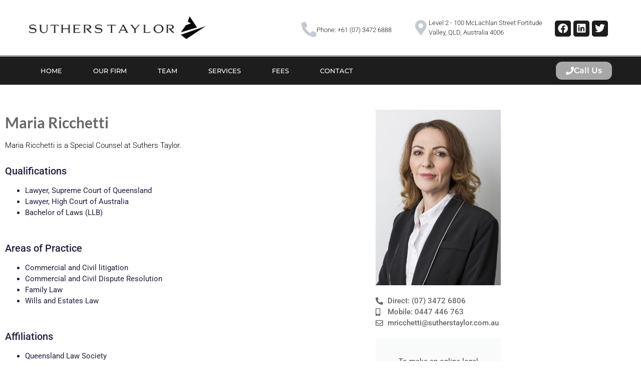

--- FILE ---
content_type: text/html; charset=UTF-8
request_url: https://sutherstaylor.com.au/team/maria-ricchetti/
body_size: 60892
content:
<!doctype html>
<html lang="en-US">
<head>
	<meta charset="UTF-8">
	<meta name="viewport" content="width=device-width, initial-scale=1">
	<link rel="profile" href="https://gmpg.org/xfn/11">
	<meta name='robots' content='index, follow, max-image-preview:large, max-snippet:-1, max-video-preview:-1' />

	<!-- This site is optimized with the Yoast SEO plugin v26.7 - https://yoast.com/wordpress/plugins/seo/ -->
	<title>Maria Ricchetti - Suthers Taylor</title>
	<link rel="canonical" href="https://sutherstaylor.com.au/team/maria-ricchetti/" />
	<meta property="og:locale" content="en_US" />
	<meta property="og:type" content="article" />
	<meta property="og:title" content="Maria Ricchetti - Suthers Taylor" />
	<meta property="og:description" content="Maria Ricchetti Maria Ricchetti is a Special Counsel&nbsp;at Suthers Taylor. Qualifications Lawyer, Supreme Court of Queensland Lawyer, High Court of Australia Bachelor of Laws (LLB)   Areas of Practice Commercial and Civil litigation Commercial and Civil Dispute Resolution Family Law Wills and Estates Law   Affiliations Queensland Law Society    Direct: (07) 3472 6806 Mobile: [&hellip;]" />
	<meta property="og:url" content="https://sutherstaylor.com.au/team/maria-ricchetti/" />
	<meta property="og:site_name" content="Suthers Taylor" />
	<meta property="article:modified_time" content="2025-12-04T02:58:12+00:00" />
	<meta property="og:image" content="https://sutherstaylor.com.au/wp-content/uploads/2022/10/img_0726edit.jpg" />
	<meta property="og:image:width" content="433" />
	<meta property="og:image:height" content="650" />
	<meta property="og:image:type" content="image/jpeg" />
	<meta name="twitter:card" content="summary_large_image" />
	<meta name="twitter:label1" content="Est. reading time" />
	<meta name="twitter:data1" content="1 minute" />
	<script type="application/ld+json" class="yoast-schema-graph">{"@context":"https://schema.org","@graph":[{"@type":"WebPage","@id":"https://sutherstaylor.com.au/team/maria-ricchetti/","url":"https://sutherstaylor.com.au/team/maria-ricchetti/","name":"Maria Ricchetti - Suthers Taylor","isPartOf":{"@id":"https://sutherstaylor.com.au/#website"},"primaryImageOfPage":{"@id":"https://sutherstaylor.com.au/team/maria-ricchetti/#primaryimage"},"image":{"@id":"https://sutherstaylor.com.au/team/maria-ricchetti/#primaryimage"},"thumbnailUrl":"https://sutherstaylor.com.au/wp-content/uploads/2022/10/img_0726edit.jpg","datePublished":"2022-10-17T01:29:43+00:00","dateModified":"2025-12-04T02:58:12+00:00","breadcrumb":{"@id":"https://sutherstaylor.com.au/team/maria-ricchetti/#breadcrumb"},"inLanguage":"en-US","potentialAction":[{"@type":"ReadAction","target":["https://sutherstaylor.com.au/team/maria-ricchetti/"]}]},{"@type":"ImageObject","inLanguage":"en-US","@id":"https://sutherstaylor.com.au/team/maria-ricchetti/#primaryimage","url":"https://sutherstaylor.com.au/wp-content/uploads/2022/10/img_0726edit.jpg","contentUrl":"https://sutherstaylor.com.au/wp-content/uploads/2022/10/img_0726edit.jpg","width":433,"height":650},{"@type":"BreadcrumbList","@id":"https://sutherstaylor.com.au/team/maria-ricchetti/#breadcrumb","itemListElement":[{"@type":"ListItem","position":1,"name":"Home","item":"https://sutherstaylor.com.au/"},{"@type":"ListItem","position":2,"name":"Team","item":"https://sutherstaylor.com.au/team/"},{"@type":"ListItem","position":3,"name":"Maria Ricchetti"}]},{"@type":"WebSite","@id":"https://sutherstaylor.com.au/#website","url":"https://sutherstaylor.com.au/","name":"Suthers Taylor","description":"Commitment. Quality. Success.","publisher":{"@id":"https://sutherstaylor.com.au/#organization"},"potentialAction":[{"@type":"SearchAction","target":{"@type":"EntryPoint","urlTemplate":"https://sutherstaylor.com.au/?s={search_term_string}"},"query-input":{"@type":"PropertyValueSpecification","valueRequired":true,"valueName":"search_term_string"}}],"inLanguage":"en-US"},{"@type":"Organization","@id":"https://sutherstaylor.com.au/#organization","name":"Suthers Taylor","url":"https://sutherstaylor.com.au/","logo":{"@type":"ImageObject","inLanguage":"en-US","@id":"https://sutherstaylor.com.au/#/schema/logo/image/","url":"https://sutherstaylor.com.au/wp-content/uploads/2024/02/cropped-Welcome-to-Suthers-Taylor.png","contentUrl":"https://sutherstaylor.com.au/wp-content/uploads/2024/02/cropped-Welcome-to-Suthers-Taylor.png","width":1919,"height":363,"caption":"Suthers Taylor"},"image":{"@id":"https://sutherstaylor.com.au/#/schema/logo/image/"}}]}</script>
	<!-- / Yoast SEO plugin. -->


<link rel='dns-prefetch' href='//www.googletagmanager.com' />
<link rel="alternate" type="application/rss+xml" title="Suthers Taylor &raquo; Feed" href="https://sutherstaylor.com.au/feed/" />
<link rel="alternate" type="application/rss+xml" title="Suthers Taylor &raquo; Comments Feed" href="https://sutherstaylor.com.au/comments/feed/" />
<link rel="alternate" title="oEmbed (JSON)" type="application/json+oembed" href="https://sutherstaylor.com.au/wp-json/oembed/1.0/embed?url=https%3A%2F%2Fsutherstaylor.com.au%2Fteam%2Fmaria-ricchetti%2F" />
<link rel="alternate" title="oEmbed (XML)" type="text/xml+oembed" href="https://sutherstaylor.com.au/wp-json/oembed/1.0/embed?url=https%3A%2F%2Fsutherstaylor.com.au%2Fteam%2Fmaria-ricchetti%2F&#038;format=xml" />
<style id='wp-img-auto-sizes-contain-inline-css'>
img:is([sizes=auto i],[sizes^="auto," i]){contain-intrinsic-size:3000px 1500px}
/*# sourceURL=wp-img-auto-sizes-contain-inline-css */
</style>
<style id='wp-emoji-styles-inline-css'>

	img.wp-smiley, img.emoji {
		display: inline !important;
		border: none !important;
		box-shadow: none !important;
		height: 1em !important;
		width: 1em !important;
		margin: 0 0.07em !important;
		vertical-align: -0.1em !important;
		background: none !important;
		padding: 0 !important;
	}
/*# sourceURL=wp-emoji-styles-inline-css */
</style>
<style id='global-styles-inline-css'>
:root{--wp--preset--aspect-ratio--square: 1;--wp--preset--aspect-ratio--4-3: 4/3;--wp--preset--aspect-ratio--3-4: 3/4;--wp--preset--aspect-ratio--3-2: 3/2;--wp--preset--aspect-ratio--2-3: 2/3;--wp--preset--aspect-ratio--16-9: 16/9;--wp--preset--aspect-ratio--9-16: 9/16;--wp--preset--color--black: #000000;--wp--preset--color--cyan-bluish-gray: #abb8c3;--wp--preset--color--white: #ffffff;--wp--preset--color--pale-pink: #f78da7;--wp--preset--color--vivid-red: #cf2e2e;--wp--preset--color--luminous-vivid-orange: #ff6900;--wp--preset--color--luminous-vivid-amber: #fcb900;--wp--preset--color--light-green-cyan: #7bdcb5;--wp--preset--color--vivid-green-cyan: #00d084;--wp--preset--color--pale-cyan-blue: #8ed1fc;--wp--preset--color--vivid-cyan-blue: #0693e3;--wp--preset--color--vivid-purple: #9b51e0;--wp--preset--gradient--vivid-cyan-blue-to-vivid-purple: linear-gradient(135deg,rgb(6,147,227) 0%,rgb(155,81,224) 100%);--wp--preset--gradient--light-green-cyan-to-vivid-green-cyan: linear-gradient(135deg,rgb(122,220,180) 0%,rgb(0,208,130) 100%);--wp--preset--gradient--luminous-vivid-amber-to-luminous-vivid-orange: linear-gradient(135deg,rgb(252,185,0) 0%,rgb(255,105,0) 100%);--wp--preset--gradient--luminous-vivid-orange-to-vivid-red: linear-gradient(135deg,rgb(255,105,0) 0%,rgb(207,46,46) 100%);--wp--preset--gradient--very-light-gray-to-cyan-bluish-gray: linear-gradient(135deg,rgb(238,238,238) 0%,rgb(169,184,195) 100%);--wp--preset--gradient--cool-to-warm-spectrum: linear-gradient(135deg,rgb(74,234,220) 0%,rgb(151,120,209) 20%,rgb(207,42,186) 40%,rgb(238,44,130) 60%,rgb(251,105,98) 80%,rgb(254,248,76) 100%);--wp--preset--gradient--blush-light-purple: linear-gradient(135deg,rgb(255,206,236) 0%,rgb(152,150,240) 100%);--wp--preset--gradient--blush-bordeaux: linear-gradient(135deg,rgb(254,205,165) 0%,rgb(254,45,45) 50%,rgb(107,0,62) 100%);--wp--preset--gradient--luminous-dusk: linear-gradient(135deg,rgb(255,203,112) 0%,rgb(199,81,192) 50%,rgb(65,88,208) 100%);--wp--preset--gradient--pale-ocean: linear-gradient(135deg,rgb(255,245,203) 0%,rgb(182,227,212) 50%,rgb(51,167,181) 100%);--wp--preset--gradient--electric-grass: linear-gradient(135deg,rgb(202,248,128) 0%,rgb(113,206,126) 100%);--wp--preset--gradient--midnight: linear-gradient(135deg,rgb(2,3,129) 0%,rgb(40,116,252) 100%);--wp--preset--font-size--small: 13px;--wp--preset--font-size--medium: 20px;--wp--preset--font-size--large: 36px;--wp--preset--font-size--x-large: 42px;--wp--preset--spacing--20: 0.44rem;--wp--preset--spacing--30: 0.67rem;--wp--preset--spacing--40: 1rem;--wp--preset--spacing--50: 1.5rem;--wp--preset--spacing--60: 2.25rem;--wp--preset--spacing--70: 3.38rem;--wp--preset--spacing--80: 5.06rem;--wp--preset--shadow--natural: 6px 6px 9px rgba(0, 0, 0, 0.2);--wp--preset--shadow--deep: 12px 12px 50px rgba(0, 0, 0, 0.4);--wp--preset--shadow--sharp: 6px 6px 0px rgba(0, 0, 0, 0.2);--wp--preset--shadow--outlined: 6px 6px 0px -3px rgb(255, 255, 255), 6px 6px rgb(0, 0, 0);--wp--preset--shadow--crisp: 6px 6px 0px rgb(0, 0, 0);}:root { --wp--style--global--content-size: 800px;--wp--style--global--wide-size: 1200px; }:where(body) { margin: 0; }.wp-site-blocks > .alignleft { float: left; margin-right: 2em; }.wp-site-blocks > .alignright { float: right; margin-left: 2em; }.wp-site-blocks > .aligncenter { justify-content: center; margin-left: auto; margin-right: auto; }:where(.wp-site-blocks) > * { margin-block-start: 24px; margin-block-end: 0; }:where(.wp-site-blocks) > :first-child { margin-block-start: 0; }:where(.wp-site-blocks) > :last-child { margin-block-end: 0; }:root { --wp--style--block-gap: 24px; }:root :where(.is-layout-flow) > :first-child{margin-block-start: 0;}:root :where(.is-layout-flow) > :last-child{margin-block-end: 0;}:root :where(.is-layout-flow) > *{margin-block-start: 24px;margin-block-end: 0;}:root :where(.is-layout-constrained) > :first-child{margin-block-start: 0;}:root :where(.is-layout-constrained) > :last-child{margin-block-end: 0;}:root :where(.is-layout-constrained) > *{margin-block-start: 24px;margin-block-end: 0;}:root :where(.is-layout-flex){gap: 24px;}:root :where(.is-layout-grid){gap: 24px;}.is-layout-flow > .alignleft{float: left;margin-inline-start: 0;margin-inline-end: 2em;}.is-layout-flow > .alignright{float: right;margin-inline-start: 2em;margin-inline-end: 0;}.is-layout-flow > .aligncenter{margin-left: auto !important;margin-right: auto !important;}.is-layout-constrained > .alignleft{float: left;margin-inline-start: 0;margin-inline-end: 2em;}.is-layout-constrained > .alignright{float: right;margin-inline-start: 2em;margin-inline-end: 0;}.is-layout-constrained > .aligncenter{margin-left: auto !important;margin-right: auto !important;}.is-layout-constrained > :where(:not(.alignleft):not(.alignright):not(.alignfull)){max-width: var(--wp--style--global--content-size);margin-left: auto !important;margin-right: auto !important;}.is-layout-constrained > .alignwide{max-width: var(--wp--style--global--wide-size);}body .is-layout-flex{display: flex;}.is-layout-flex{flex-wrap: wrap;align-items: center;}.is-layout-flex > :is(*, div){margin: 0;}body .is-layout-grid{display: grid;}.is-layout-grid > :is(*, div){margin: 0;}body{padding-top: 0px;padding-right: 0px;padding-bottom: 0px;padding-left: 0px;}a:where(:not(.wp-element-button)){text-decoration: underline;}:root :where(.wp-element-button, .wp-block-button__link){background-color: #32373c;border-width: 0;color: #fff;font-family: inherit;font-size: inherit;font-style: inherit;font-weight: inherit;letter-spacing: inherit;line-height: inherit;padding-top: calc(0.667em + 2px);padding-right: calc(1.333em + 2px);padding-bottom: calc(0.667em + 2px);padding-left: calc(1.333em + 2px);text-decoration: none;text-transform: inherit;}.has-black-color{color: var(--wp--preset--color--black) !important;}.has-cyan-bluish-gray-color{color: var(--wp--preset--color--cyan-bluish-gray) !important;}.has-white-color{color: var(--wp--preset--color--white) !important;}.has-pale-pink-color{color: var(--wp--preset--color--pale-pink) !important;}.has-vivid-red-color{color: var(--wp--preset--color--vivid-red) !important;}.has-luminous-vivid-orange-color{color: var(--wp--preset--color--luminous-vivid-orange) !important;}.has-luminous-vivid-amber-color{color: var(--wp--preset--color--luminous-vivid-amber) !important;}.has-light-green-cyan-color{color: var(--wp--preset--color--light-green-cyan) !important;}.has-vivid-green-cyan-color{color: var(--wp--preset--color--vivid-green-cyan) !important;}.has-pale-cyan-blue-color{color: var(--wp--preset--color--pale-cyan-blue) !important;}.has-vivid-cyan-blue-color{color: var(--wp--preset--color--vivid-cyan-blue) !important;}.has-vivid-purple-color{color: var(--wp--preset--color--vivid-purple) !important;}.has-black-background-color{background-color: var(--wp--preset--color--black) !important;}.has-cyan-bluish-gray-background-color{background-color: var(--wp--preset--color--cyan-bluish-gray) !important;}.has-white-background-color{background-color: var(--wp--preset--color--white) !important;}.has-pale-pink-background-color{background-color: var(--wp--preset--color--pale-pink) !important;}.has-vivid-red-background-color{background-color: var(--wp--preset--color--vivid-red) !important;}.has-luminous-vivid-orange-background-color{background-color: var(--wp--preset--color--luminous-vivid-orange) !important;}.has-luminous-vivid-amber-background-color{background-color: var(--wp--preset--color--luminous-vivid-amber) !important;}.has-light-green-cyan-background-color{background-color: var(--wp--preset--color--light-green-cyan) !important;}.has-vivid-green-cyan-background-color{background-color: var(--wp--preset--color--vivid-green-cyan) !important;}.has-pale-cyan-blue-background-color{background-color: var(--wp--preset--color--pale-cyan-blue) !important;}.has-vivid-cyan-blue-background-color{background-color: var(--wp--preset--color--vivid-cyan-blue) !important;}.has-vivid-purple-background-color{background-color: var(--wp--preset--color--vivid-purple) !important;}.has-black-border-color{border-color: var(--wp--preset--color--black) !important;}.has-cyan-bluish-gray-border-color{border-color: var(--wp--preset--color--cyan-bluish-gray) !important;}.has-white-border-color{border-color: var(--wp--preset--color--white) !important;}.has-pale-pink-border-color{border-color: var(--wp--preset--color--pale-pink) !important;}.has-vivid-red-border-color{border-color: var(--wp--preset--color--vivid-red) !important;}.has-luminous-vivid-orange-border-color{border-color: var(--wp--preset--color--luminous-vivid-orange) !important;}.has-luminous-vivid-amber-border-color{border-color: var(--wp--preset--color--luminous-vivid-amber) !important;}.has-light-green-cyan-border-color{border-color: var(--wp--preset--color--light-green-cyan) !important;}.has-vivid-green-cyan-border-color{border-color: var(--wp--preset--color--vivid-green-cyan) !important;}.has-pale-cyan-blue-border-color{border-color: var(--wp--preset--color--pale-cyan-blue) !important;}.has-vivid-cyan-blue-border-color{border-color: var(--wp--preset--color--vivid-cyan-blue) !important;}.has-vivid-purple-border-color{border-color: var(--wp--preset--color--vivid-purple) !important;}.has-vivid-cyan-blue-to-vivid-purple-gradient-background{background: var(--wp--preset--gradient--vivid-cyan-blue-to-vivid-purple) !important;}.has-light-green-cyan-to-vivid-green-cyan-gradient-background{background: var(--wp--preset--gradient--light-green-cyan-to-vivid-green-cyan) !important;}.has-luminous-vivid-amber-to-luminous-vivid-orange-gradient-background{background: var(--wp--preset--gradient--luminous-vivid-amber-to-luminous-vivid-orange) !important;}.has-luminous-vivid-orange-to-vivid-red-gradient-background{background: var(--wp--preset--gradient--luminous-vivid-orange-to-vivid-red) !important;}.has-very-light-gray-to-cyan-bluish-gray-gradient-background{background: var(--wp--preset--gradient--very-light-gray-to-cyan-bluish-gray) !important;}.has-cool-to-warm-spectrum-gradient-background{background: var(--wp--preset--gradient--cool-to-warm-spectrum) !important;}.has-blush-light-purple-gradient-background{background: var(--wp--preset--gradient--blush-light-purple) !important;}.has-blush-bordeaux-gradient-background{background: var(--wp--preset--gradient--blush-bordeaux) !important;}.has-luminous-dusk-gradient-background{background: var(--wp--preset--gradient--luminous-dusk) !important;}.has-pale-ocean-gradient-background{background: var(--wp--preset--gradient--pale-ocean) !important;}.has-electric-grass-gradient-background{background: var(--wp--preset--gradient--electric-grass) !important;}.has-midnight-gradient-background{background: var(--wp--preset--gradient--midnight) !important;}.has-small-font-size{font-size: var(--wp--preset--font-size--small) !important;}.has-medium-font-size{font-size: var(--wp--preset--font-size--medium) !important;}.has-large-font-size{font-size: var(--wp--preset--font-size--large) !important;}.has-x-large-font-size{font-size: var(--wp--preset--font-size--x-large) !important;}
:root :where(.wp-block-pullquote){font-size: 1.5em;line-height: 1.6;}
/*# sourceURL=global-styles-inline-css */
</style>
<link rel='stylesheet' id='hello-elementor-css' href='https://sutherstaylor.com.au/wp-content/themes/hello-elementor/assets/css/reset.css?ver=3.4.5' media='all' />
<link rel='stylesheet' id='hello-elementor-theme-style-css' href='https://sutherstaylor.com.au/wp-content/themes/hello-elementor/assets/css/theme.css?ver=3.4.5' media='all' />
<link rel='stylesheet' id='hello-elementor-header-footer-css' href='https://sutherstaylor.com.au/wp-content/themes/hello-elementor/assets/css/header-footer.css?ver=3.4.5' media='all' />
<link rel='stylesheet' id='elementor-frontend-css' href='https://sutherstaylor.com.au/wp-content/plugins/elementor/assets/css/frontend.min.css?ver=3.34.1' media='all' />
<link rel='stylesheet' id='elementor-post-5-css' href='https://sutherstaylor.com.au/wp-content/uploads/elementor/css/post-5.css?ver=1768251824' media='all' />
<link rel='stylesheet' id='widget-image-css' href='https://sutherstaylor.com.au/wp-content/plugins/elementor/assets/css/widget-image.min.css?ver=3.34.1' media='all' />
<link rel='stylesheet' id='widget-icon-box-css' href='https://sutherstaylor.com.au/wp-content/plugins/elementor/assets/css/widget-icon-box.min.css?ver=3.34.1' media='all' />
<link rel='stylesheet' id='widget-social-icons-css' href='https://sutherstaylor.com.au/wp-content/plugins/elementor/assets/css/widget-social-icons.min.css?ver=3.34.1' media='all' />
<link rel='stylesheet' id='e-apple-webkit-css' href='https://sutherstaylor.com.au/wp-content/plugins/elementor/assets/css/conditionals/apple-webkit.min.css?ver=3.34.1' media='all' />
<link rel='stylesheet' id='widget-nav-menu-css' href='https://sutherstaylor.com.au/wp-content/plugins/elementor-pro/assets/css/widget-nav-menu.min.css?ver=3.33.1' media='all' />
<link rel='stylesheet' id='widget-heading-css' href='https://sutherstaylor.com.au/wp-content/plugins/elementor/assets/css/widget-heading.min.css?ver=3.34.1' media='all' />
<link rel='stylesheet' id='widget-icon-list-css' href='https://sutherstaylor.com.au/wp-content/plugins/elementor/assets/css/widget-icon-list.min.css?ver=3.34.1' media='all' />
<link rel='stylesheet' id='elementor-icons-css' href='https://sutherstaylor.com.au/wp-content/plugins/elementor/assets/lib/eicons/css/elementor-icons.min.css?ver=5.45.0' media='all' />
<link rel='stylesheet' id='widget-spacer-css' href='https://sutherstaylor.com.au/wp-content/plugins/elementor/assets/css/widget-spacer.min.css?ver=3.34.1' media='all' />
<link rel='stylesheet' id='widget-call-to-action-css' href='https://sutherstaylor.com.au/wp-content/plugins/elementor-pro/assets/css/widget-call-to-action.min.css?ver=3.33.1' media='all' />
<link rel='stylesheet' id='e-transitions-css' href='https://sutherstaylor.com.au/wp-content/plugins/elementor-pro/assets/css/conditionals/transitions.min.css?ver=3.33.1' media='all' />
<link rel='stylesheet' id='elementor-post-804-css' href='https://sutherstaylor.com.au/wp-content/uploads/elementor/css/post-804.css?ver=1768263362' media='all' />
<link rel='stylesheet' id='elementor-post-43-css' href='https://sutherstaylor.com.au/wp-content/uploads/elementor/css/post-43.css?ver=1768251824' media='all' />
<link rel='stylesheet' id='elementor-post-56-css' href='https://sutherstaylor.com.au/wp-content/uploads/elementor/css/post-56.css?ver=1768251824' media='all' />
<link rel='stylesheet' id='elementor-gf-local-montserrat-css' href='https://sutherstaylor.com.au/wp-content/uploads/elementor/google-fonts/css/montserrat.css?ver=1742327916' media='all' />
<link rel='stylesheet' id='elementor-gf-local-roboto-css' href='https://sutherstaylor.com.au/wp-content/uploads/elementor/google-fonts/css/roboto.css?ver=1742327942' media='all' />
<link rel='stylesheet' id='elementor-gf-local-lato-css' href='https://sutherstaylor.com.au/wp-content/uploads/elementor/google-fonts/css/lato.css?ver=1742327945' media='all' />
<link rel='stylesheet' id='elementor-icons-shared-0-css' href='https://sutherstaylor.com.au/wp-content/plugins/elementor/assets/lib/font-awesome/css/fontawesome.min.css?ver=5.15.3' media='all' />
<link rel='stylesheet' id='elementor-icons-fa-solid-css' href='https://sutherstaylor.com.au/wp-content/plugins/elementor/assets/lib/font-awesome/css/solid.min.css?ver=5.15.3' media='all' />
<link rel='stylesheet' id='elementor-icons-fa-regular-css' href='https://sutherstaylor.com.au/wp-content/plugins/elementor/assets/lib/font-awesome/css/regular.min.css?ver=5.15.3' media='all' />
<link rel='stylesheet' id='elementor-icons-fa-brands-css' href='https://sutherstaylor.com.au/wp-content/plugins/elementor/assets/lib/font-awesome/css/brands.min.css?ver=5.15.3' media='all' />
<script src="https://sutherstaylor.com.au/wp-includes/js/jquery/jquery.min.js?ver=3.7.1" id="jquery-core-js"></script>
<script src="https://sutherstaylor.com.au/wp-includes/js/jquery/jquery-migrate.min.js?ver=3.4.1" id="jquery-migrate-js"></script>

<!-- Google tag (gtag.js) snippet added by Site Kit -->
<!-- Google Analytics snippet added by Site Kit -->
<script src="https://www.googletagmanager.com/gtag/js?id=GT-KVH2BFM" id="google_gtagjs-js" async></script>
<script id="google_gtagjs-js-after">
window.dataLayer = window.dataLayer || [];function gtag(){dataLayer.push(arguments);}
gtag("set","linker",{"domains":["sutherstaylor.com.au"]});
gtag("js", new Date());
gtag("set", "developer_id.dZTNiMT", true);
gtag("config", "GT-KVH2BFM");
//# sourceURL=google_gtagjs-js-after
</script>
<link rel="https://api.w.org/" href="https://sutherstaylor.com.au/wp-json/" /><link rel="alternate" title="JSON" type="application/json" href="https://sutherstaylor.com.au/wp-json/wp/v2/pages/804" /><link rel="EditURI" type="application/rsd+xml" title="RSD" href="https://sutherstaylor.com.au/xmlrpc.php?rsd" />
<link rel='shortlink' href='https://sutherstaylor.com.au/?p=804' />
<meta name="generator" content="Site Kit by Google 1.170.0" /><meta name="generator" content="Elementor 3.34.1; features: additional_custom_breakpoints; settings: css_print_method-external, google_font-enabled, font_display-auto">
			<style>
				.e-con.e-parent:nth-of-type(n+4):not(.e-lazyloaded):not(.e-no-lazyload),
				.e-con.e-parent:nth-of-type(n+4):not(.e-lazyloaded):not(.e-no-lazyload) * {
					background-image: none !important;
				}
				@media screen and (max-height: 1024px) {
					.e-con.e-parent:nth-of-type(n+3):not(.e-lazyloaded):not(.e-no-lazyload),
					.e-con.e-parent:nth-of-type(n+3):not(.e-lazyloaded):not(.e-no-lazyload) * {
						background-image: none !important;
					}
				}
				@media screen and (max-height: 640px) {
					.e-con.e-parent:nth-of-type(n+2):not(.e-lazyloaded):not(.e-no-lazyload),
					.e-con.e-parent:nth-of-type(n+2):not(.e-lazyloaded):not(.e-no-lazyload) * {
						background-image: none !important;
					}
				}
			</style>
			<link rel="icon" href="https://sutherstaylor.com.au/wp-content/uploads/2024/04/Favicon-150x150.png" sizes="32x32" />
<link rel="icon" href="https://sutherstaylor.com.au/wp-content/uploads/2024/04/Favicon-300x300.png" sizes="192x192" />
<link rel="apple-touch-icon" href="https://sutherstaylor.com.au/wp-content/uploads/2024/04/Favicon-300x300.png" />
<meta name="msapplication-TileImage" content="https://sutherstaylor.com.au/wp-content/uploads/2024/04/Favicon-300x300.png" />
</head>
<body data-rsssl=1 class="wp-singular page-template-default page page-id-804 page-child parent-pageid-2 wp-custom-logo wp-embed-responsive wp-theme-hello-elementor hello-elementor-default elementor-default elementor-kit-5 elementor-page elementor-page-804">


<a class="skip-link screen-reader-text" href="#content">Skip to content</a>

		<header data-elementor-type="header" data-elementor-id="43" class="elementor elementor-43 elementor-location-header" data-elementor-post-type="elementor_library">
					<section class="elementor-section elementor-top-section elementor-element elementor-element-6d201d57 elementor-section-height-min-height elementor-section-content-middle elementor-section-boxed elementor-section-height-default elementor-section-items-middle" data-id="6d201d57" data-element_type="section" data-settings="{&quot;background_background&quot;:&quot;gradient&quot;}">
						<div class="elementor-container elementor-column-gap-no">
					<div class="elementor-column elementor-col-50 elementor-top-column elementor-element elementor-element-6c29c155" data-id="6c29c155" data-element_type="column">
			<div class="elementor-widget-wrap elementor-element-populated">
						<div class="elementor-element elementor-element-30c1c7d1 elementor-widget elementor-widget-theme-site-logo elementor-widget-image" data-id="30c1c7d1" data-element_type="widget" data-widget_type="theme-site-logo.default">
				<div class="elementor-widget-container">
											<a href="https://sutherstaylor.com.au">
			<img width="768" height="145" src="https://sutherstaylor.com.au/wp-content/uploads/2024/02/cropped-Welcome-to-Suthers-Taylor-768x145.png" class="attachment-medium_large size-medium_large wp-image-1915" alt="" srcset="https://sutherstaylor.com.au/wp-content/uploads/2024/02/cropped-Welcome-to-Suthers-Taylor-768x145.png 768w, https://sutherstaylor.com.au/wp-content/uploads/2024/02/cropped-Welcome-to-Suthers-Taylor-300x57.png 300w, https://sutherstaylor.com.au/wp-content/uploads/2024/02/cropped-Welcome-to-Suthers-Taylor-1024x194.png 1024w, https://sutherstaylor.com.au/wp-content/uploads/2024/02/cropped-Welcome-to-Suthers-Taylor-1536x291.png 1536w, https://sutherstaylor.com.au/wp-content/uploads/2024/02/cropped-Welcome-to-Suthers-Taylor.png 1919w" sizes="(max-width: 768px) 100vw, 768px" />				</a>
											</div>
				</div>
					</div>
		</div>
				<div class="elementor-column elementor-col-50 elementor-top-column elementor-element elementor-element-47b65788" data-id="47b65788" data-element_type="column">
			<div class="elementor-widget-wrap elementor-element-populated">
						<section class="elementor-section elementor-inner-section elementor-element elementor-element-5640f358 elementor-hidden-phone elementor-section-boxed elementor-section-height-default elementor-section-height-default" data-id="5640f358" data-element_type="section">
						<div class="elementor-container elementor-column-gap-default">
					<div class="elementor-column elementor-col-33 elementor-inner-column elementor-element elementor-element-75d2cbdf" data-id="75d2cbdf" data-element_type="column">
			<div class="elementor-widget-wrap elementor-element-populated">
						<div class="elementor-element elementor-element-3dabda23 elementor-position-inline-start elementor-widget__width-initial elementor-hidden-tablet elementor-hidden-mobile elementor-view-default elementor-mobile-position-block-start elementor-widget elementor-widget-icon-box" data-id="3dabda23" data-element_type="widget" data-widget_type="icon-box.default">
				<div class="elementor-widget-container">
							<div class="elementor-icon-box-wrapper">

						<div class="elementor-icon-box-icon">
				<a href="" class="elementor-icon" tabindex="-1">
				<i aria-hidden="true" class="fas fa-phone-alt"></i>				</a>
			</div>
			
						<div class="elementor-icon-box-content">

				
									<p class="elementor-icon-box-description">
						Phone:	+61 (07) 3472 6888<br>

					</p>
				
			</div>
			
		</div>
						</div>
				</div>
					</div>
		</div>
				<div class="elementor-column elementor-col-33 elementor-inner-column elementor-element elementor-element-1525f05f" data-id="1525f05f" data-element_type="column">
			<div class="elementor-widget-wrap elementor-element-populated">
						<div class="elementor-element elementor-element-42a3f3b elementor-position-inline-start elementor-widget__width-initial elementor-hidden-tablet elementor-hidden-mobile elementor-view-default elementor-mobile-position-block-start elementor-widget elementor-widget-icon-box" data-id="42a3f3b" data-element_type="widget" data-widget_type="icon-box.default">
				<div class="elementor-widget-container">
							<div class="elementor-icon-box-wrapper">

						<div class="elementor-icon-box-icon">
				<a href="https://www.google.com/maps/place/100+McLachlan+St,+Fortitude+Valley+QLD+4006/@-27.4561701,153.035639,17z/data=!3m1!4b1!4m6!3m5!1s0x6b9159f2ad4e8c83:0x3d30066dfd1942b4!8m2!3d-27.4561749!4d153.0382139!16s%2Fg%2F11c5ml62p6?entry=ttu" class="elementor-icon" tabindex="-1">
				<i aria-hidden="true" class="fas fa-map-marker-alt"></i>				</a>
			</div>
			
						<div class="elementor-icon-box-content">

				
									<p class="elementor-icon-box-description">
						Level 2 - 100 McLachlan Street
Fortitude Valley, QLD, Australia 4006					</p>
				
			</div>
			
		</div>
						</div>
				</div>
					</div>
		</div>
				<div class="elementor-column elementor-col-33 elementor-inner-column elementor-element elementor-element-72fa2e3" data-id="72fa2e3" data-element_type="column">
			<div class="elementor-widget-wrap elementor-element-populated">
						<div class="elementor-element elementor-element-38bd498 elementor-shape-circle elementor-grid-3 elementor-widget__width-initial e-grid-align-center elementor-widget elementor-widget-social-icons" data-id="38bd498" data-element_type="widget" data-widget_type="social-icons.default">
				<div class="elementor-widget-container">
							<div class="elementor-social-icons-wrapper elementor-grid" role="list">
							<span class="elementor-grid-item" role="listitem">
					<a class="elementor-icon elementor-social-icon elementor-social-icon-facebook elementor-repeater-item-dc4b49d" target="_blank">
						<span class="elementor-screen-only">Facebook</span>
						<i aria-hidden="true" class="fab fa-facebook"></i>					</a>
				</span>
							<span class="elementor-grid-item" role="listitem">
					<a class="elementor-icon elementor-social-icon elementor-social-icon-linkedin elementor-repeater-item-c1800c4" href="https://www.linkedin.com/company/suthers-taylor/" target="_blank">
						<span class="elementor-screen-only">Linkedin</span>
						<i aria-hidden="true" class="fab fa-linkedin"></i>					</a>
				</span>
							<span class="elementor-grid-item" role="listitem">
					<a class="elementor-icon elementor-social-icon elementor-social-icon-twitter elementor-repeater-item-2e22026" href="https://twitter.com/emanatelegal" target="_blank">
						<span class="elementor-screen-only">Twitter</span>
						<i aria-hidden="true" class="fab fa-twitter"></i>					</a>
				</span>
					</div>
						</div>
				</div>
					</div>
		</div>
					</div>
		</section>
					</div>
		</div>
					</div>
		</section>
				<nav class="elementor-section elementor-top-section elementor-element elementor-element-323606c7 elementor-section-content-middle elementor-section-boxed elementor-section-height-default elementor-section-height-default" data-id="323606c7" data-element_type="section" data-settings="{&quot;background_background&quot;:&quot;classic&quot;}">
						<div class="elementor-container elementor-column-gap-no">
					<div class="elementor-column elementor-col-50 elementor-top-column elementor-element elementor-element-64b23fbe" data-id="64b23fbe" data-element_type="column">
			<div class="elementor-widget-wrap elementor-element-populated">
						<div class="elementor-element elementor-element-3043330f elementor-nav-menu--stretch elementor-nav-menu__align-start elementor-nav-menu--dropdown-tablet elementor-nav-menu__text-align-aside elementor-nav-menu--toggle elementor-nav-menu--burger elementor-widget elementor-widget-nav-menu" data-id="3043330f" data-element_type="widget" data-settings="{&quot;full_width&quot;:&quot;stretch&quot;,&quot;layout&quot;:&quot;horizontal&quot;,&quot;submenu_icon&quot;:{&quot;value&quot;:&quot;&lt;i class=\&quot;fas fa-caret-down\&quot; aria-hidden=\&quot;true\&quot;&gt;&lt;\/i&gt;&quot;,&quot;library&quot;:&quot;fa-solid&quot;},&quot;toggle&quot;:&quot;burger&quot;}" data-widget_type="nav-menu.default">
				<div class="elementor-widget-container">
								<nav aria-label="Menu" class="elementor-nav-menu--main elementor-nav-menu__container elementor-nav-menu--layout-horizontal e--pointer-background e--animation-fade">
				<ul id="menu-1-3043330f" class="elementor-nav-menu"><li class="menu-item menu-item-type-post_type menu-item-object-page menu-item-home menu-item-34"><a href="https://sutherstaylor.com.au/" class="elementor-item">Home</a></li>
<li class="menu-item menu-item-type-post_type menu-item-object-page menu-item-1338"><a href="https://sutherstaylor.com.au/our-firm/" class="elementor-item">Our Firm</a></li>
<li class="menu-item menu-item-type-post_type menu-item-object-page current-page-ancestor menu-item-405"><a href="https://sutherstaylor.com.au/team/" class="elementor-item">Team</a></li>
<li class="menu-item menu-item-type-post_type menu-item-object-page menu-item-1045"><a href="https://sutherstaylor.com.au/services/" class="elementor-item">Services</a></li>
<li class="menu-item menu-item-type-post_type menu-item-object-page menu-item-1387"><a href="https://sutherstaylor.com.au/fees/" class="elementor-item">Fees</a></li>
<li class="menu-item menu-item-type-post_type menu-item-object-page menu-item-633"><a href="https://sutherstaylor.com.au/contact/" class="elementor-item">Contact</a></li>
</ul>			</nav>
					<div class="elementor-menu-toggle" role="button" tabindex="0" aria-label="Menu Toggle" aria-expanded="false">
			<i aria-hidden="true" role="presentation" class="elementor-menu-toggle__icon--open eicon-menu-bar"></i><i aria-hidden="true" role="presentation" class="elementor-menu-toggle__icon--close eicon-close"></i>		</div>
					<nav class="elementor-nav-menu--dropdown elementor-nav-menu__container" aria-hidden="true">
				<ul id="menu-2-3043330f" class="elementor-nav-menu"><li class="menu-item menu-item-type-post_type menu-item-object-page menu-item-home menu-item-34"><a href="https://sutherstaylor.com.au/" class="elementor-item" tabindex="-1">Home</a></li>
<li class="menu-item menu-item-type-post_type menu-item-object-page menu-item-1338"><a href="https://sutherstaylor.com.au/our-firm/" class="elementor-item" tabindex="-1">Our Firm</a></li>
<li class="menu-item menu-item-type-post_type menu-item-object-page current-page-ancestor menu-item-405"><a href="https://sutherstaylor.com.au/team/" class="elementor-item" tabindex="-1">Team</a></li>
<li class="menu-item menu-item-type-post_type menu-item-object-page menu-item-1045"><a href="https://sutherstaylor.com.au/services/" class="elementor-item" tabindex="-1">Services</a></li>
<li class="menu-item menu-item-type-post_type menu-item-object-page menu-item-1387"><a href="https://sutherstaylor.com.au/fees/" class="elementor-item" tabindex="-1">Fees</a></li>
<li class="menu-item menu-item-type-post_type menu-item-object-page menu-item-633"><a href="https://sutherstaylor.com.au/contact/" class="elementor-item" tabindex="-1">Contact</a></li>
</ul>			</nav>
						</div>
				</div>
					</div>
		</div>
				<div class="elementor-column elementor-col-50 elementor-top-column elementor-element elementor-element-bf4b020" data-id="bf4b020" data-element_type="column">
			<div class="elementor-widget-wrap elementor-element-populated">
						<div class="elementor-element elementor-element-74888cf elementor-align-right elementor-mobile-align-right elementor-widget__width-initial elementor-widget-tablet__width-initial elementor-widget-mobile__width-initial elementor-widget elementor-widget-button" data-id="74888cf" data-element_type="widget" data-widget_type="button.default">
				<div class="elementor-widget-container">
									<div class="elementor-button-wrapper">
					<a class="elementor-button elementor-button-link elementor-size-xs" href="tel:+610734726888">
						<span class="elementor-button-content-wrapper">
						<span class="elementor-button-icon">
				<i aria-hidden="true" class="fas fa-phone"></i>			</span>
									<span class="elementor-button-text">Call Us</span>
					</span>
					</a>
				</div>
								</div>
				</div>
					</div>
		</div>
					</div>
		</nav>
				</header>
		
<main id="content" class="site-main post-804 page type-page status-publish has-post-thumbnail hentry">

	
	<div class="page-content">
				<div data-elementor-type="wp-page" data-elementor-id="804" class="elementor elementor-804" data-elementor-post-type="page">
						<section class="elementor-section elementor-top-section elementor-element elementor-element-6c648e53 elementor-reverse-mobile elementor-section-boxed elementor-section-height-default elementor-section-height-default" data-id="6c648e53" data-element_type="section">
						<div class="elementor-container elementor-column-gap-default">
					<div class="elementor-column elementor-col-50 elementor-top-column elementor-element elementor-element-1a93a13e" data-id="1a93a13e" data-element_type="column">
			<div class="elementor-widget-wrap elementor-element-populated">
						<div class="elementor-element elementor-element-e714635 elementor-widget elementor-widget-heading" data-id="e714635" data-element_type="widget" data-widget_type="heading.default">
				<div class="elementor-widget-container">
					<h2 class="elementor-heading-title elementor-size-default">Maria Ricchetti
</h2>				</div>
				</div>
				<div class="elementor-element elementor-element-3a586e9 elementor-widget elementor-widget-text-editor" data-id="3a586e9" data-element_type="widget" data-widget_type="text-editor.default">
				<div class="elementor-widget-container">
									<div class="extracontent1">Maria Ricchetti is a Special Counsel&nbsp;at Suthers Taylor.</div>								</div>
				</div>
				<div class="elementor-element elementor-element-4fd2c80 elementor-widget elementor-widget-text-editor" data-id="4fd2c80" data-element_type="widget" data-widget_type="text-editor.default">
				<div class="elementor-widget-container">
									<div class="sub-main"><div class="index"><div id="profile"><div class="content"><h5>Qualifications</h5><ul><li>Lawyer, Supreme Court of Queensland</li><li>Lawyer, High Court of Australia</li><li>Bachelor of Laws (LLB)</li></ul><h5> </h5><h5>Areas of Practice</h5><ul><li>Commercial and Civil litigation</li><li>Commercial and Civil Dispute Resolution</li><li>Family Law</li><li>Wills and Estates Law</li></ul><h5> </h5><h5>Affiliations</h5><ul><li>Queensland Law Society</li></ul></div></div><div class="content-block one-column"><div class="column1"><div class="content-module col1"><div class="layout-wrapper"><div class=""> </div></div></div></div></div></div></div><div class="sub-sidebar"> </div>								</div>
				</div>
					</div>
		</div>
				<div class="elementor-column elementor-col-50 elementor-top-column elementor-element elementor-element-cf495bb" data-id="cf495bb" data-element_type="column">
			<div class="elementor-widget-wrap elementor-element-populated">
						<div class="elementor-element elementor-element-02a945f elementor-widget elementor-widget-spacer" data-id="02a945f" data-element_type="widget" data-widget_type="spacer.default">
				<div class="elementor-widget-container">
							<div class="elementor-spacer">
			<div class="elementor-spacer-inner"></div>
		</div>
						</div>
				</div>
				<div class="elementor-element elementor-element-28d84b9 elementor-icon-list--layout-traditional elementor-list-item-link-full_width elementor-widget elementor-widget-icon-list" data-id="28d84b9" data-element_type="widget" data-widget_type="icon-list.default">
				<div class="elementor-widget-container">
							<ul class="elementor-icon-list-items">
							<li class="elementor-icon-list-item">
											<span class="elementor-icon-list-icon">
							<i aria-hidden="true" class="fas fa-phone-alt"></i>						</span>
										<span class="elementor-icon-list-text">Direct: (07) 3472 6806</span>
									</li>
								<li class="elementor-icon-list-item">
											<span class="elementor-icon-list-icon">
							<i aria-hidden="true" class="fas fa-mobile-alt"></i>						</span>
										<span class="elementor-icon-list-text">Mobile: 0447 446 763</span>
									</li>
								<li class="elementor-icon-list-item">
											<a href="mailto:mricchetti@sutherstaylor.com.au">

												<span class="elementor-icon-list-icon">
							<i aria-hidden="true" class="far fa-envelope"></i>						</span>
										<span class="elementor-icon-list-text">mricchetti@sutherstaylor.com.au</span>
											</a>
									</li>
						</ul>
						</div>
				</div>
				<div class="elementor-element elementor-element-7c2d44a elementor-cta--skin-classic elementor-animated-content elementor-bg-transform elementor-bg-transform-zoom-in elementor-widget elementor-widget-global elementor-global-960 elementor-widget-call-to-action" data-id="7c2d44a" data-element_type="widget" data-widget_type="call-to-action.default">
				<div class="elementor-widget-container">
							<div class="elementor-cta">
							<div class="elementor-cta__content">
				
				
									<div class="elementor-cta__description elementor-cta__content-item elementor-content-item">
						To make an online legal enquiry, click Here					</div>
				
									<div class="elementor-cta__button-wrapper elementor-cta__content-item elementor-content-item ">
					<a class="elementor-cta__button elementor-button elementor-size-" href="https://sutherstaylor.com.au/contact/">
						Contact					</a>
					</div>
							</div>
						</div>
						</div>
				</div>
					</div>
		</div>
					</div>
		</section>
				</div>
		
		
			</div>

	
</main>

			<footer data-elementor-type="footer" data-elementor-id="56" class="elementor elementor-56 elementor-location-footer" data-elementor-post-type="elementor_library">
					<section class="elementor-section elementor-top-section elementor-element elementor-element-4ebb0039 elementor-section-boxed elementor-section-height-default elementor-section-height-default" data-id="4ebb0039" data-element_type="section" data-settings="{&quot;background_background&quot;:&quot;classic&quot;}">
						<div class="elementor-container elementor-column-gap-default">
					<div class="elementor-column elementor-col-50 elementor-top-column elementor-element elementor-element-cbb2510" data-id="cbb2510" data-element_type="column">
			<div class="elementor-widget-wrap elementor-element-populated">
						<div class="elementor-element elementor-element-7bcc663c elementor-widget elementor-widget-image" data-id="7bcc663c" data-element_type="widget" data-widget_type="image.default">
				<div class="elementor-widget-container">
																<a href="https://sutherstaylor.com.au">
							<img width="1191" height="364" src="https://sutherstaylor.com.au/wp-content/uploads/2023/03/Suthers-Taylor-Website-Under-Construction.png" class="attachment-full size-full wp-image-1919" alt="" srcset="https://sutherstaylor.com.au/wp-content/uploads/2023/03/Suthers-Taylor-Website-Under-Construction.png 1191w, https://sutherstaylor.com.au/wp-content/uploads/2023/03/Suthers-Taylor-Website-Under-Construction-300x92.png 300w, https://sutherstaylor.com.au/wp-content/uploads/2023/03/Suthers-Taylor-Website-Under-Construction-1024x313.png 1024w, https://sutherstaylor.com.au/wp-content/uploads/2023/03/Suthers-Taylor-Website-Under-Construction-768x235.png 768w" sizes="(max-width: 1191px) 100vw, 1191px" />								</a>
															</div>
				</div>
					</div>
		</div>
				<div class="elementor-column elementor-col-50 elementor-top-column elementor-element elementor-element-fad1cb4" data-id="fad1cb4" data-element_type="column">
			<div class="elementor-widget-wrap elementor-element-populated">
						<section class="elementor-section elementor-inner-section elementor-element elementor-element-55c104a elementor-section-boxed elementor-section-height-default elementor-section-height-default" data-id="55c104a" data-element_type="section">
						<div class="elementor-container elementor-column-gap-default">
					<div class="elementor-column elementor-col-33 elementor-inner-column elementor-element elementor-element-3b1a79b" data-id="3b1a79b" data-element_type="column">
			<div class="elementor-widget-wrap elementor-element-populated">
						<div class="elementor-element elementor-element-8ba0b89 elementor-widget elementor-widget-heading" data-id="8ba0b89" data-element_type="widget" data-widget_type="heading.default">
				<div class="elementor-widget-container">
					<h4 class="elementor-heading-title elementor-size-default">BRISBANE</h4>				</div>
				</div>
				<div class="elementor-element elementor-element-e1ccf28 elementor-mobile-align-center elementor-icon-list--layout-inline elementor-list-item-link-full_width elementor-widget elementor-widget-icon-list" data-id="e1ccf28" data-element_type="widget" data-widget_type="icon-list.default">
				<div class="elementor-widget-container">
							<ul class="elementor-icon-list-items elementor-inline-items">
							<li class="elementor-icon-list-item elementor-inline-item">
											<a href="https://www.google.com/maps/place/100+McLachlan+St,+Fortitude+Valley+QLD+4006/@-27.4561701,153.035639,17z/data=!3m1!4b1!4m6!3m5!1s0x6b9159f2ad4e8c83:0x3d30066dfd1942b4!8m2!3d-27.4561749!4d153.0382139!16s%2Fg%2F11c5ml62p6?entry=ttu">

											<span class="elementor-icon-list-text">Level 2 - 100 McLachlan Street, Fortitude Valley, QLD, Australia 4006</span>
											</a>
									</li>
						</ul>
						</div>
				</div>
					</div>
		</div>
				<div class="elementor-column elementor-col-33 elementor-inner-column elementor-element elementor-element-4e4ad67" data-id="4e4ad67" data-element_type="column">
			<div class="elementor-widget-wrap elementor-element-populated">
						<div class="elementor-element elementor-element-3fac144 elementor-widget elementor-widget-heading" data-id="3fac144" data-element_type="widget" data-widget_type="heading.default">
				<div class="elementor-widget-container">
					<h4 class="elementor-heading-title elementor-size-default">TOWNSVILLE</h4>				</div>
				</div>
				<div class="elementor-element elementor-element-d06bbb4 elementor-mobile-align-center elementor-icon-list--layout-inline elementor-list-item-link-full_width elementor-widget elementor-widget-icon-list" data-id="d06bbb4" data-element_type="widget" data-widget_type="icon-list.default">
				<div class="elementor-widget-container">
							<ul class="elementor-icon-list-items elementor-inline-items">
							<li class="elementor-icon-list-item elementor-inline-item">
											<a href="https://www.google.com/maps/place/168+Flinders+St,+Townsville+City+QLD+4810/@-19.2577619,146.817426,17z/data=!3m1!4b1!4m6!3m5!1s0x6bd5f8d00ae3776b:0xb6074dad70658fbb!8m2!3d-19.257767!4d146.8200009!16s%2Fg%2F11bw3wlwwd?entry=ttu">

											<span class="elementor-icon-list-text">168 Flinders Street East Townsville, Queensland, Australia 4810</span>
											</a>
									</li>
						</ul>
						</div>
				</div>
					</div>
		</div>
				<div class="elementor-column elementor-col-33 elementor-inner-column elementor-element elementor-element-2524bce" data-id="2524bce" data-element_type="column">
			<div class="elementor-widget-wrap">
							</div>
		</div>
					</div>
		</section>
					</div>
		</div>
					</div>
		</section>
				<section class="elementor-section elementor-top-section elementor-element elementor-element-172c5a8 elementor-section-full_width elementor-section-height-default elementor-section-height-default" data-id="172c5a8" data-element_type="section" data-settings="{&quot;background_background&quot;:&quot;classic&quot;}">
						<div class="elementor-container elementor-column-gap-default">
					<div class="elementor-column elementor-col-100 elementor-top-column elementor-element elementor-element-9ee151f" data-id="9ee151f" data-element_type="column">
			<div class="elementor-widget-wrap elementor-element-populated">
						<section class="elementor-section elementor-inner-section elementor-element elementor-element-f0021a9 elementor-section-full_width elementor-section-height-default elementor-section-height-default" data-id="f0021a9" data-element_type="section" data-settings="{&quot;background_background&quot;:&quot;classic&quot;}">
						<div class="elementor-container elementor-column-gap-default">
					<div class="elementor-column elementor-col-100 elementor-inner-column elementor-element elementor-element-b82e0b3" data-id="b82e0b3" data-element_type="column">
			<div class="elementor-widget-wrap elementor-element-populated">
						<div class="elementor-element elementor-element-20ba1d5 elementor-widget elementor-widget-text-editor" data-id="20ba1d5" data-element_type="widget" data-widget_type="text-editor.default">
				<div class="elementor-widget-container">
									<p>Liability limited by a scheme approved under Professional Standards Legislation.<br><br>© 2025 Suthers Taylor</p>								</div>
				</div>
					</div>
		</div>
					</div>
		</section>
					</div>
		</div>
					</div>
		</section>
				</footer>
		
<script type="speculationrules">
{"prefetch":[{"source":"document","where":{"and":[{"href_matches":"/*"},{"not":{"href_matches":["/wp-*.php","/wp-admin/*","/wp-content/uploads/*","/wp-content/*","/wp-content/plugins/*","/wp-content/themes/hello-elementor/*","/*\\?(.+)"]}},{"not":{"selector_matches":"a[rel~=\"nofollow\"]"}},{"not":{"selector_matches":".no-prefetch, .no-prefetch a"}}]},"eagerness":"conservative"}]}
</script>
<!--
The IP2Location Country Blocker is using IP2Location LITE geolocation database. Please visit https://lite.ip2location.com for more information.
-->
			<script>
				const lazyloadRunObserver = () => {
					const lazyloadBackgrounds = document.querySelectorAll( `.e-con.e-parent:not(.e-lazyloaded)` );
					const lazyloadBackgroundObserver = new IntersectionObserver( ( entries ) => {
						entries.forEach( ( entry ) => {
							if ( entry.isIntersecting ) {
								let lazyloadBackground = entry.target;
								if( lazyloadBackground ) {
									lazyloadBackground.classList.add( 'e-lazyloaded' );
								}
								lazyloadBackgroundObserver.unobserve( entry.target );
							}
						});
					}, { rootMargin: '200px 0px 200px 0px' } );
					lazyloadBackgrounds.forEach( ( lazyloadBackground ) => {
						lazyloadBackgroundObserver.observe( lazyloadBackground );
					} );
				};
				const events = [
					'DOMContentLoaded',
					'elementor/lazyload/observe',
				];
				events.forEach( ( event ) => {
					document.addEventListener( event, lazyloadRunObserver );
				} );
			</script>
			<script src="https://sutherstaylor.com.au/wp-content/themes/hello-elementor/assets/js/hello-frontend.js?ver=3.4.5" id="hello-theme-frontend-js"></script>
<script src="https://sutherstaylor.com.au/wp-content/plugins/elementor/assets/js/webpack.runtime.min.js?ver=3.34.1" id="elementor-webpack-runtime-js"></script>
<script src="https://sutherstaylor.com.au/wp-content/plugins/elementor/assets/js/frontend-modules.min.js?ver=3.34.1" id="elementor-frontend-modules-js"></script>
<script src="https://sutherstaylor.com.au/wp-includes/js/jquery/ui/core.min.js?ver=1.13.3" id="jquery-ui-core-js"></script>
<script id="elementor-frontend-js-before">
var elementorFrontendConfig = {"environmentMode":{"edit":false,"wpPreview":false,"isScriptDebug":false},"i18n":{"shareOnFacebook":"Share on Facebook","shareOnTwitter":"Share on Twitter","pinIt":"Pin it","download":"Download","downloadImage":"Download image","fullscreen":"Fullscreen","zoom":"Zoom","share":"Share","playVideo":"Play Video","previous":"Previous","next":"Next","close":"Close","a11yCarouselPrevSlideMessage":"Previous slide","a11yCarouselNextSlideMessage":"Next slide","a11yCarouselFirstSlideMessage":"This is the first slide","a11yCarouselLastSlideMessage":"This is the last slide","a11yCarouselPaginationBulletMessage":"Go to slide"},"is_rtl":false,"breakpoints":{"xs":0,"sm":480,"md":768,"lg":1025,"xl":1440,"xxl":1600},"responsive":{"breakpoints":{"mobile":{"label":"Mobile Portrait","value":767,"default_value":767,"direction":"max","is_enabled":true},"mobile_extra":{"label":"Mobile Landscape","value":880,"default_value":880,"direction":"max","is_enabled":false},"tablet":{"label":"Tablet Portrait","value":1024,"default_value":1024,"direction":"max","is_enabled":true},"tablet_extra":{"label":"Tablet Landscape","value":1200,"default_value":1200,"direction":"max","is_enabled":false},"laptop":{"label":"Laptop","value":1366,"default_value":1366,"direction":"max","is_enabled":false},"widescreen":{"label":"Widescreen","value":2400,"default_value":2400,"direction":"min","is_enabled":false}},"hasCustomBreakpoints":false},"version":"3.34.1","is_static":false,"experimentalFeatures":{"additional_custom_breakpoints":true,"container":true,"theme_builder_v2":true,"hello-theme-header-footer":true,"nested-elements":true,"home_screen":true,"global_classes_should_enforce_capabilities":true,"e_variables":true,"cloud-library":true,"e_opt_in_v4_page":true,"e_interactions":true,"import-export-customization":true,"e_pro_variables":true},"urls":{"assets":"https:\/\/sutherstaylor.com.au\/wp-content\/plugins\/elementor\/assets\/","ajaxurl":"https:\/\/sutherstaylor.com.au\/wp-admin\/admin-ajax.php","uploadUrl":"https:\/\/sutherstaylor.com.au\/wp-content\/uploads"},"nonces":{"floatingButtonsClickTracking":"9609ec3d2b"},"swiperClass":"swiper","settings":{"page":[],"editorPreferences":[]},"kit":{"active_breakpoints":["viewport_mobile","viewport_tablet"],"global_image_lightbox":"yes","lightbox_enable_counter":"yes","lightbox_enable_fullscreen":"yes","lightbox_enable_zoom":"yes","lightbox_enable_share":"yes","lightbox_title_src":"title","lightbox_description_src":"description","hello_header_logo_type":"logo","hello_header_menu_layout":"horizontal","hello_footer_logo_type":"logo"},"post":{"id":804,"title":"Maria%20Ricchetti%20-%20Suthers%20Taylor","excerpt":"","featuredImage":"https:\/\/sutherstaylor.com.au\/wp-content\/uploads\/2022\/10\/img_0726edit.jpg"}};
//# sourceURL=elementor-frontend-js-before
</script>
<script src="https://sutherstaylor.com.au/wp-content/plugins/elementor/assets/js/frontend.min.js?ver=3.34.1" id="elementor-frontend-js"></script>
<script src="https://sutherstaylor.com.au/wp-content/plugins/elementor-pro/assets/lib/smartmenus/jquery.smartmenus.min.js?ver=1.2.1" id="smartmenus-js"></script>
<script src="https://sutherstaylor.com.au/wp-content/plugins/elementor-pro/assets/js/webpack-pro.runtime.min.js?ver=3.33.1" id="elementor-pro-webpack-runtime-js"></script>
<script src="https://sutherstaylor.com.au/wp-includes/js/dist/hooks.min.js?ver=dd5603f07f9220ed27f1" id="wp-hooks-js"></script>
<script src="https://sutherstaylor.com.au/wp-includes/js/dist/i18n.min.js?ver=c26c3dc7bed366793375" id="wp-i18n-js"></script>
<script id="wp-i18n-js-after">
wp.i18n.setLocaleData( { 'text direction\u0004ltr': [ 'ltr' ] } );
//# sourceURL=wp-i18n-js-after
</script>
<script id="elementor-pro-frontend-js-before">
var ElementorProFrontendConfig = {"ajaxurl":"https:\/\/sutherstaylor.com.au\/wp-admin\/admin-ajax.php","nonce":"44bc2e2f2b","urls":{"assets":"https:\/\/sutherstaylor.com.au\/wp-content\/plugins\/elementor-pro\/assets\/","rest":"https:\/\/sutherstaylor.com.au\/wp-json\/"},"settings":{"lazy_load_background_images":true},"popup":{"hasPopUps":false},"shareButtonsNetworks":{"facebook":{"title":"Facebook","has_counter":true},"twitter":{"title":"Twitter"},"linkedin":{"title":"LinkedIn","has_counter":true},"pinterest":{"title":"Pinterest","has_counter":true},"reddit":{"title":"Reddit","has_counter":true},"vk":{"title":"VK","has_counter":true},"odnoklassniki":{"title":"OK","has_counter":true},"tumblr":{"title":"Tumblr"},"digg":{"title":"Digg"},"skype":{"title":"Skype"},"stumbleupon":{"title":"StumbleUpon","has_counter":true},"mix":{"title":"Mix"},"telegram":{"title":"Telegram"},"pocket":{"title":"Pocket","has_counter":true},"xing":{"title":"XING","has_counter":true},"whatsapp":{"title":"WhatsApp"},"email":{"title":"Email"},"print":{"title":"Print"},"x-twitter":{"title":"X"},"threads":{"title":"Threads"}},"facebook_sdk":{"lang":"en_US","app_id":""},"lottie":{"defaultAnimationUrl":"https:\/\/sutherstaylor.com.au\/wp-content\/plugins\/elementor-pro\/modules\/lottie\/assets\/animations\/default.json"}};
//# sourceURL=elementor-pro-frontend-js-before
</script>
<script src="https://sutherstaylor.com.au/wp-content/plugins/elementor-pro/assets/js/frontend.min.js?ver=3.33.1" id="elementor-pro-frontend-js"></script>
<script src="https://sutherstaylor.com.au/wp-content/plugins/elementor-pro/assets/js/elements-handlers.min.js?ver=3.33.1" id="pro-elements-handlers-js"></script>
<script id="wp-emoji-settings" type="application/json">
{"baseUrl":"https://s.w.org/images/core/emoji/17.0.2/72x72/","ext":".png","svgUrl":"https://s.w.org/images/core/emoji/17.0.2/svg/","svgExt":".svg","source":{"concatemoji":"https://sutherstaylor.com.au/wp-includes/js/wp-emoji-release.min.js?ver=6.9"}}
</script>
<script type="module">
/*! This file is auto-generated */
const a=JSON.parse(document.getElementById("wp-emoji-settings").textContent),o=(window._wpemojiSettings=a,"wpEmojiSettingsSupports"),s=["flag","emoji"];function i(e){try{var t={supportTests:e,timestamp:(new Date).valueOf()};sessionStorage.setItem(o,JSON.stringify(t))}catch(e){}}function c(e,t,n){e.clearRect(0,0,e.canvas.width,e.canvas.height),e.fillText(t,0,0);t=new Uint32Array(e.getImageData(0,0,e.canvas.width,e.canvas.height).data);e.clearRect(0,0,e.canvas.width,e.canvas.height),e.fillText(n,0,0);const a=new Uint32Array(e.getImageData(0,0,e.canvas.width,e.canvas.height).data);return t.every((e,t)=>e===a[t])}function p(e,t){e.clearRect(0,0,e.canvas.width,e.canvas.height),e.fillText(t,0,0);var n=e.getImageData(16,16,1,1);for(let e=0;e<n.data.length;e++)if(0!==n.data[e])return!1;return!0}function u(e,t,n,a){switch(t){case"flag":return n(e,"\ud83c\udff3\ufe0f\u200d\u26a7\ufe0f","\ud83c\udff3\ufe0f\u200b\u26a7\ufe0f")?!1:!n(e,"\ud83c\udde8\ud83c\uddf6","\ud83c\udde8\u200b\ud83c\uddf6")&&!n(e,"\ud83c\udff4\udb40\udc67\udb40\udc62\udb40\udc65\udb40\udc6e\udb40\udc67\udb40\udc7f","\ud83c\udff4\u200b\udb40\udc67\u200b\udb40\udc62\u200b\udb40\udc65\u200b\udb40\udc6e\u200b\udb40\udc67\u200b\udb40\udc7f");case"emoji":return!a(e,"\ud83e\u1fac8")}return!1}function f(e,t,n,a){let r;const o=(r="undefined"!=typeof WorkerGlobalScope&&self instanceof WorkerGlobalScope?new OffscreenCanvas(300,150):document.createElement("canvas")).getContext("2d",{willReadFrequently:!0}),s=(o.textBaseline="top",o.font="600 32px Arial",{});return e.forEach(e=>{s[e]=t(o,e,n,a)}),s}function r(e){var t=document.createElement("script");t.src=e,t.defer=!0,document.head.appendChild(t)}a.supports={everything:!0,everythingExceptFlag:!0},new Promise(t=>{let n=function(){try{var e=JSON.parse(sessionStorage.getItem(o));if("object"==typeof e&&"number"==typeof e.timestamp&&(new Date).valueOf()<e.timestamp+604800&&"object"==typeof e.supportTests)return e.supportTests}catch(e){}return null}();if(!n){if("undefined"!=typeof Worker&&"undefined"!=typeof OffscreenCanvas&&"undefined"!=typeof URL&&URL.createObjectURL&&"undefined"!=typeof Blob)try{var e="postMessage("+f.toString()+"("+[JSON.stringify(s),u.toString(),c.toString(),p.toString()].join(",")+"));",a=new Blob([e],{type:"text/javascript"});const r=new Worker(URL.createObjectURL(a),{name:"wpTestEmojiSupports"});return void(r.onmessage=e=>{i(n=e.data),r.terminate(),t(n)})}catch(e){}i(n=f(s,u,c,p))}t(n)}).then(e=>{for(const n in e)a.supports[n]=e[n],a.supports.everything=a.supports.everything&&a.supports[n],"flag"!==n&&(a.supports.everythingExceptFlag=a.supports.everythingExceptFlag&&a.supports[n]);var t;a.supports.everythingExceptFlag=a.supports.everythingExceptFlag&&!a.supports.flag,a.supports.everything||((t=a.source||{}).concatemoji?r(t.concatemoji):t.wpemoji&&t.twemoji&&(r(t.twemoji),r(t.wpemoji)))});
//# sourceURL=https://sutherstaylor.com.au/wp-includes/js/wp-emoji-loader.min.js
</script>

</body>
</html>


--- FILE ---
content_type: text/css
request_url: https://sutherstaylor.com.au/wp-content/uploads/elementor/css/post-804.css?ver=1768263362
body_size: 9526
content:
.elementor-804 .elementor-element.elementor-element-6c648e53 > .elementor-container{max-width:1000px;}.elementor-804 .elementor-element.elementor-element-6c648e53{margin-top:50px;margin-bottom:0px;}.elementor-widget-heading .elementor-heading-title{font-family:var( --e-global-typography-primary-font-family ), Sans-serif;font-size:var( --e-global-typography-primary-font-size );font-weight:var( --e-global-typography-primary-font-weight );text-transform:var( --e-global-typography-primary-text-transform );color:var( --e-global-color-primary );}.elementor-804 .elementor-element.elementor-element-e714635 .elementor-heading-title{font-family:"Lato", Sans-serif;font-size:30px;font-weight:600;text-transform:capitalize;color:var( --e-global-color-secondary );}.elementor-widget-text-editor{font-family:var( --e-global-typography-text-font-family ), Sans-serif;font-size:var( --e-global-typography-text-font-size );font-weight:var( --e-global-typography-text-font-weight );line-height:var( --e-global-typography-text-line-height );color:var( --e-global-color-text );}.elementor-widget-text-editor.elementor-drop-cap-view-stacked .elementor-drop-cap{background-color:var( --e-global-color-primary );}.elementor-widget-text-editor.elementor-drop-cap-view-framed .elementor-drop-cap, .elementor-widget-text-editor.elementor-drop-cap-view-default .elementor-drop-cap{color:var( --e-global-color-primary );border-color:var( --e-global-color-primary );}.elementor-804 .elementor-element.elementor-element-3a586e9{font-family:"Roboto", Sans-serif;font-size:15px;font-weight:300;color:#000000;}.elementor-804 .elementor-element.elementor-element-4fd2c80{columns:1;text-align:start;font-family:var( --e-global-typography-text-font-family ), Sans-serif;font-size:var( --e-global-typography-text-font-size );font-weight:var( --e-global-typography-text-font-weight );line-height:var( --e-global-typography-text-line-height );color:#211f40;}.elementor-bc-flex-widget .elementor-804 .elementor-element.elementor-element-cf495bb.elementor-column .elementor-widget-wrap{align-items:flex-start;}.elementor-804 .elementor-element.elementor-element-cf495bb.elementor-column.elementor-element[data-element_type="column"] > .elementor-widget-wrap.elementor-element-populated{align-content:flex-start;align-items:flex-start;}.elementor-804 .elementor-element.elementor-element-cf495bb > .elementor-element-populated{padding:0px 0px 0px 0px;}.elementor-804 .elementor-element.elementor-element-02a945f{--spacer-size:350px;}.elementor-804 .elementor-element.elementor-element-02a945f > .elementor-widget-container{background-image:url("https://sutherstaylor.com.au/wp-content/uploads/2022/10/img_0726edit.jpg");background-position:center center;background-repeat:no-repeat;background-size:cover;}.elementor-widget-icon-list .elementor-icon-list-item:not(:last-child):after{border-color:var( --e-global-color-text );}.elementor-widget-icon-list .elementor-icon-list-icon i{color:var( --e-global-color-primary );}.elementor-widget-icon-list .elementor-icon-list-icon svg{fill:var( --e-global-color-primary );}.elementor-widget-icon-list .elementor-icon-list-item > .elementor-icon-list-text, .elementor-widget-icon-list .elementor-icon-list-item > a{font-family:var( --e-global-typography-text-font-family ), Sans-serif;font-size:var( --e-global-typography-text-font-size );font-weight:var( --e-global-typography-text-font-weight );line-height:var( --e-global-typography-text-line-height );}.elementor-widget-icon-list .elementor-icon-list-text{color:var( --e-global-color-secondary );}.elementor-804 .elementor-element.elementor-element-28d84b9 .elementor-icon-list-icon i{color:var( --e-global-color-secondary );transition:color 0.3s;}.elementor-804 .elementor-element.elementor-element-28d84b9 .elementor-icon-list-icon svg{fill:var( --e-global-color-secondary );transition:fill 0.3s;}.elementor-804 .elementor-element.elementor-element-28d84b9{--e-icon-list-icon-size:15px;--icon-vertical-offset:0px;}.elementor-804 .elementor-element.elementor-element-28d84b9 .elementor-icon-list-item > .elementor-icon-list-text, .elementor-804 .elementor-element.elementor-element-28d84b9 .elementor-icon-list-item > a{font-family:"Roboto", Sans-serif;font-size:15px;font-weight:500;}.elementor-804 .elementor-element.elementor-element-28d84b9 .elementor-icon-list-text{color:var( --e-global-color-secondary );transition:color 0.3s;}.elementor-widget-global .elementor-cta__title{font-family:var( --e-global-typography-primary-font-family ), Sans-serif;font-size:var( --e-global-typography-primary-font-size );font-weight:var( --e-global-typography-primary-font-weight );text-transform:var( --e-global-typography-primary-text-transform );}.elementor-widget-global .elementor-cta__description{font-family:var( --e-global-typography-text-font-family ), Sans-serif;font-size:var( --e-global-typography-text-font-size );font-weight:var( --e-global-typography-text-font-weight );line-height:var( --e-global-typography-text-line-height );}.elementor-widget-global .elementor-cta__button{font-family:var( --e-global-typography-accent-font-family ), Sans-serif;font-weight:var( --e-global-typography-accent-font-weight );}.elementor-widget-global .elementor-ribbon-inner{background-color:var( --e-global-color-accent );font-family:var( --e-global-typography-accent-font-family ), Sans-serif;font-weight:var( --e-global-typography-accent-font-weight );}.elementor-804 .elementor-element.elementor-global-960 .elementor-cta .elementor-cta__bg, .elementor-804 .elementor-element.elementor-global-960 .elementor-cta .elementor-cta__bg-overlay{transition-duration:1500ms;}.elementor-804 .elementor-element.elementor-global-960 .elementor-cta__content{text-align:center;}.elementor-804 .elementor-element.elementor-global-960 .elementor-cta__button{color:#FFFFFF;border-color:var( --e-global-color-primary );font-family:"Roboto", Sans-serif;font-size:16px;font-weight:400;background-color:var( --e-global-color-primary );}.elementor-804 .elementor-element.elementor-global-960 .elementor-cta__button:hover{background-color:var( --e-global-color-accent );border-color:var( --e-global-color-accent );}:root{--page-title-display:none;}@media(max-width:1024px){.elementor-804 .elementor-element.elementor-element-6c648e53{padding:0px 25px 0px 25px;}.elementor-widget-heading .elementor-heading-title{font-size:var( --e-global-typography-primary-font-size );}.elementor-widget-text-editor{font-size:var( --e-global-typography-text-font-size );line-height:var( --e-global-typography-text-line-height );}.elementor-804 .elementor-element.elementor-element-4fd2c80{font-size:var( --e-global-typography-text-font-size );line-height:var( --e-global-typography-text-line-height );}.elementor-bc-flex-widget .elementor-804 .elementor-element.elementor-element-cf495bb.elementor-column .elementor-widget-wrap{align-items:flex-start;}.elementor-804 .elementor-element.elementor-element-cf495bb.elementor-column.elementor-element[data-element_type="column"] > .elementor-widget-wrap.elementor-element-populated{align-content:flex-start;align-items:flex-start;}.elementor-804 .elementor-element.elementor-element-cf495bb > .elementor-element-populated{padding:0px 0px 0px 0px;}.elementor-widget-icon-list .elementor-icon-list-item > .elementor-icon-list-text, .elementor-widget-icon-list .elementor-icon-list-item > a{font-size:var( --e-global-typography-text-font-size );line-height:var( --e-global-typography-text-line-height );}.elementor-widget-global .elementor-cta__title{font-size:var( --e-global-typography-primary-font-size );}.elementor-widget-global .elementor-cta__description{font-size:var( --e-global-typography-text-font-size );line-height:var( --e-global-typography-text-line-height );}}@media(max-width:767px){.elementor-804 .elementor-element.elementor-element-6c648e53{margin-top:50px;margin-bottom:0px;}.elementor-804 .elementor-element.elementor-element-1a93a13e > .elementor-element-populated{margin:30px 0px 0px 0px;--e-column-margin-right:0px;--e-column-margin-left:0px;}.elementor-widget-heading .elementor-heading-title{font-size:var( --e-global-typography-primary-font-size );}.elementor-widget-text-editor{font-size:var( --e-global-typography-text-font-size );line-height:var( --e-global-typography-text-line-height );}.elementor-804 .elementor-element.elementor-element-4fd2c80{font-size:var( --e-global-typography-text-font-size );line-height:var( --e-global-typography-text-line-height );}.elementor-804 .elementor-element.elementor-element-cf495bb{width:70%;}.elementor-804 .elementor-element.elementor-element-cf495bb > .elementor-element-populated{padding:0px 0px 0px 0px;}.elementor-widget-icon-list .elementor-icon-list-item > .elementor-icon-list-text, .elementor-widget-icon-list .elementor-icon-list-item > a{font-size:var( --e-global-typography-text-font-size );line-height:var( --e-global-typography-text-line-height );}.elementor-widget-global .elementor-cta__title{font-size:var( --e-global-typography-primary-font-size );}.elementor-widget-global .elementor-cta__description{font-size:var( --e-global-typography-text-font-size );line-height:var( --e-global-typography-text-line-height );}}@media(min-width:768px){.elementor-804 .elementor-element.elementor-element-1a93a13e{width:75%;}.elementor-804 .elementor-element.elementor-element-cf495bb{width:25%;}}@media(max-width:1024px) and (min-width:768px){.elementor-804 .elementor-element.elementor-element-1a93a13e{width:70%;}.elementor-804 .elementor-element.elementor-element-cf495bb{width:30%;}}

--- FILE ---
content_type: text/css
request_url: https://sutherstaylor.com.au/wp-content/uploads/elementor/css/post-43.css?ver=1768251824
body_size: 17617
content:
.elementor-43 .elementor-element.elementor-element-6d201d57 > .elementor-container > .elementor-column > .elementor-widget-wrap{align-content:center;align-items:center;}.elementor-43 .elementor-element.elementor-element-6d201d57:not(.elementor-motion-effects-element-type-background), .elementor-43 .elementor-element.elementor-element-6d201d57 > .elementor-motion-effects-container > .elementor-motion-effects-layer{background-color:transparent;background-image:linear-gradient(180deg, #FFFFFF 0%, #ffffff 0%);}.elementor-43 .elementor-element.elementor-element-6d201d57 > .elementor-container{max-width:1200px;min-height:90px;}.elementor-43 .elementor-element.elementor-element-6d201d57{transition:background 0.3s, border 0.3s, border-radius 0.3s, box-shadow 0.3s;padding:10px 50px 10px 50px;}.elementor-43 .elementor-element.elementor-element-6d201d57 > .elementor-background-overlay{transition:background 0.3s, border-radius 0.3s, opacity 0.3s;}.elementor-widget-theme-site-logo .widget-image-caption{color:var( --e-global-color-text );font-family:var( --e-global-typography-text-font-family ), Sans-serif;font-size:var( --e-global-typography-text-font-size );font-weight:var( --e-global-typography-text-font-weight );line-height:var( --e-global-typography-text-line-height );}.elementor-43 .elementor-element.elementor-element-30c1c7d1{text-align:start;}.elementor-43 .elementor-element.elementor-element-30c1c7d1 img{width:369px;}.elementor-43 .elementor-element.elementor-element-5640f358{margin-top:0px;margin-bottom:0px;padding:0px 0px 0px 0px;}.elementor-bc-flex-widget .elementor-43 .elementor-element.elementor-element-75d2cbdf.elementor-column .elementor-widget-wrap{align-items:flex-end;}.elementor-43 .elementor-element.elementor-element-75d2cbdf.elementor-column.elementor-element[data-element_type="column"] > .elementor-widget-wrap.elementor-element-populated{align-content:flex-end;align-items:flex-end;}.elementor-widget-icon-box.elementor-view-stacked .elementor-icon{background-color:var( --e-global-color-primary );}.elementor-widget-icon-box.elementor-view-framed .elementor-icon, .elementor-widget-icon-box.elementor-view-default .elementor-icon{fill:var( --e-global-color-primary );color:var( --e-global-color-primary );border-color:var( --e-global-color-primary );}.elementor-widget-icon-box .elementor-icon-box-title, .elementor-widget-icon-box .elementor-icon-box-title a{font-family:var( --e-global-typography-primary-font-family ), Sans-serif;font-size:var( --e-global-typography-primary-font-size );font-weight:var( --e-global-typography-primary-font-weight );text-transform:var( --e-global-typography-primary-text-transform );}.elementor-widget-icon-box .elementor-icon-box-title{color:var( --e-global-color-primary );}.elementor-widget-icon-box:has(:hover) .elementor-icon-box-title,
					 .elementor-widget-icon-box:has(:focus) .elementor-icon-box-title{color:var( --e-global-color-primary );}.elementor-widget-icon-box .elementor-icon-box-description{font-family:var( --e-global-typography-text-font-family ), Sans-serif;font-size:var( --e-global-typography-text-font-size );font-weight:var( --e-global-typography-text-font-weight );line-height:var( --e-global-typography-text-line-height );color:var( --e-global-color-text );}.elementor-43 .elementor-element.elementor-element-3dabda23{width:var( --container-widget-width, 94.397% );max-width:94.397%;--container-widget-width:94.397%;--container-widget-flex-grow:0;}.elementor-43 .elementor-element.elementor-element-3dabda23 .elementor-icon-box-wrapper{align-items:center;gap:10px;}.elementor-43 .elementor-element.elementor-element-3dabda23 .elementor-icon-box-title{margin-block-end:5px;color:#012c6d;}.elementor-43 .elementor-element.elementor-element-3dabda23.elementor-view-stacked .elementor-icon{background-color:#c2cbd2;}.elementor-43 .elementor-element.elementor-element-3dabda23.elementor-view-framed .elementor-icon, .elementor-43 .elementor-element.elementor-element-3dabda23.elementor-view-default .elementor-icon{fill:#c2cbd2;color:#c2cbd2;border-color:#c2cbd2;}.elementor-43 .elementor-element.elementor-element-3dabda23 .elementor-icon{font-size:30px;}.elementor-43 .elementor-element.elementor-element-3dabda23 .elementor-icon-box-title, .elementor-43 .elementor-element.elementor-element-3dabda23 .elementor-icon-box-title a{font-family:"Roboto", Sans-serif;font-size:13px;font-weight:500;}.elementor-43 .elementor-element.elementor-element-3dabda23 .elementor-icon-box-description{font-family:"Roboto", Sans-serif;font-size:13px;font-weight:300;}.elementor-bc-flex-widget .elementor-43 .elementor-element.elementor-element-1525f05f.elementor-column .elementor-widget-wrap{align-items:flex-end;}.elementor-43 .elementor-element.elementor-element-1525f05f.elementor-column.elementor-element[data-element_type="column"] > .elementor-widget-wrap.elementor-element-populated{align-content:flex-end;align-items:flex-end;}.elementor-43 .elementor-element.elementor-element-42a3f3b{width:var( --container-widget-width, 129.035% );max-width:129.035%;--container-widget-width:129.035%;--container-widget-flex-grow:0;}.elementor-43 .elementor-element.elementor-element-42a3f3b .elementor-icon-box-wrapper{align-items:center;gap:8px;}.elementor-43 .elementor-element.elementor-element-42a3f3b .elementor-icon-box-title{margin-block-end:5px;color:#012c6d;}.elementor-43 .elementor-element.elementor-element-42a3f3b.elementor-view-stacked .elementor-icon{background-color:#c2cbd2;}.elementor-43 .elementor-element.elementor-element-42a3f3b.elementor-view-framed .elementor-icon, .elementor-43 .elementor-element.elementor-element-42a3f3b.elementor-view-default .elementor-icon{fill:#c2cbd2;color:#c2cbd2;border-color:#c2cbd2;}.elementor-43 .elementor-element.elementor-element-42a3f3b .elementor-icon{font-size:30px;}.elementor-43 .elementor-element.elementor-element-42a3f3b .elementor-icon-box-title, .elementor-43 .elementor-element.elementor-element-42a3f3b .elementor-icon-box-title a{font-family:"Roboto", Sans-serif;font-size:13px;font-weight:500;}.elementor-43 .elementor-element.elementor-element-42a3f3b .elementor-icon-box-description{font-family:"Roboto", Sans-serif;font-size:13px;font-weight:300;}.elementor-bc-flex-widget .elementor-43 .elementor-element.elementor-element-72fa2e3.elementor-column .elementor-widget-wrap{align-items:flex-end;}.elementor-43 .elementor-element.elementor-element-72fa2e3.elementor-column.elementor-element[data-element_type="column"] > .elementor-widget-wrap.elementor-element-populated{align-content:flex-end;align-items:flex-end;}.elementor-43 .elementor-element.elementor-element-72fa2e3 > .elementor-element-populated{text-align:end;}.elementor-43 .elementor-element.elementor-element-38bd498{--grid-template-columns:repeat(3, auto);width:var( --container-widget-width, 100.162% );max-width:100.162%;--container-widget-width:100.162%;--container-widget-flex-grow:0;--icon-size:20px;--grid-column-gap:5px;--grid-row-gap:0px;}.elementor-43 .elementor-element.elementor-element-38bd498 .elementor-widget-container{text-align:center;}.elementor-43 .elementor-element.elementor-element-38bd498 .elementor-social-icon{background-color:var( --e-global-color-text );--icon-padding:0.3em;}.elementor-43 .elementor-element.elementor-element-38bd498 .elementor-icon{border-radius:5px 5px 5px 5px;}.elementor-43 .elementor-element.elementor-element-323606c7 > .elementor-container > .elementor-column > .elementor-widget-wrap{align-content:center;align-items:center;}.elementor-43 .elementor-element.elementor-element-323606c7:not(.elementor-motion-effects-element-type-background), .elementor-43 .elementor-element.elementor-element-323606c7 > .elementor-motion-effects-container > .elementor-motion-effects-layer{background-color:var( --e-global-color-text );}.elementor-43 .elementor-element.elementor-element-323606c7 > .elementor-container{max-width:1200px;}.elementor-43 .elementor-element.elementor-element-323606c7{border-style:solid;border-width:3px 0px 0px 0px;border-color:var( --e-global-color-accent );transition:background 0.3s, border 0.3s, border-radius 0.3s, box-shadow 0.3s;padding:0px 50px 0px 50px;}.elementor-43 .elementor-element.elementor-element-323606c7 > .elementor-background-overlay{transition:background 0.3s, border-radius 0.3s, opacity 0.3s;}.elementor-widget-nav-menu .elementor-nav-menu .elementor-item{font-family:var( --e-global-typography-primary-font-family ), Sans-serif;font-size:var( --e-global-typography-primary-font-size );font-weight:var( --e-global-typography-primary-font-weight );text-transform:var( --e-global-typography-primary-text-transform );}.elementor-widget-nav-menu .elementor-nav-menu--main .elementor-item{color:var( --e-global-color-text );fill:var( --e-global-color-text );}.elementor-widget-nav-menu .elementor-nav-menu--main .elementor-item:hover,
					.elementor-widget-nav-menu .elementor-nav-menu--main .elementor-item.elementor-item-active,
					.elementor-widget-nav-menu .elementor-nav-menu--main .elementor-item.highlighted,
					.elementor-widget-nav-menu .elementor-nav-menu--main .elementor-item:focus{color:var( --e-global-color-accent );fill:var( --e-global-color-accent );}.elementor-widget-nav-menu .elementor-nav-menu--main:not(.e--pointer-framed) .elementor-item:before,
					.elementor-widget-nav-menu .elementor-nav-menu--main:not(.e--pointer-framed) .elementor-item:after{background-color:var( --e-global-color-accent );}.elementor-widget-nav-menu .e--pointer-framed .elementor-item:before,
					.elementor-widget-nav-menu .e--pointer-framed .elementor-item:after{border-color:var( --e-global-color-accent );}.elementor-widget-nav-menu{--e-nav-menu-divider-color:var( --e-global-color-text );}.elementor-widget-nav-menu .elementor-nav-menu--dropdown .elementor-item, .elementor-widget-nav-menu .elementor-nav-menu--dropdown  .elementor-sub-item{font-family:var( --e-global-typography-accent-font-family ), Sans-serif;font-weight:var( --e-global-typography-accent-font-weight );}.elementor-43 .elementor-element.elementor-element-3043330f .elementor-menu-toggle{margin-right:auto;}.elementor-43 .elementor-element.elementor-element-3043330f .elementor-nav-menu .elementor-item{font-size:13px;font-weight:500;text-transform:uppercase;}.elementor-43 .elementor-element.elementor-element-3043330f .elementor-nav-menu--main .elementor-item{color:#ffffff;fill:#ffffff;padding-left:31px;padding-right:31px;padding-top:18px;padding-bottom:18px;}.elementor-43 .elementor-element.elementor-element-3043330f .elementor-nav-menu--main:not(.e--pointer-framed) .elementor-item:before,
					.elementor-43 .elementor-element.elementor-element-3043330f .elementor-nav-menu--main:not(.e--pointer-framed) .elementor-item:after{background-color:#A7A7A7;}.elementor-43 .elementor-element.elementor-element-3043330f .e--pointer-framed .elementor-item:before,
					.elementor-43 .elementor-element.elementor-element-3043330f .e--pointer-framed .elementor-item:after{border-color:#A7A7A7;}.elementor-43 .elementor-element.elementor-element-3043330f div.elementor-menu-toggle{color:#ffffff;}.elementor-43 .elementor-element.elementor-element-3043330f div.elementor-menu-toggle svg{fill:#ffffff;}.elementor-widget-button .elementor-button{background-color:var( --e-global-color-accent );font-family:var( --e-global-typography-accent-font-family ), Sans-serif;font-weight:var( --e-global-typography-accent-font-weight );}.elementor-43 .elementor-element.elementor-element-74888cf .elementor-button{background-color:var( --e-global-color-accent );font-family:var( --e-global-typography-secondary-font-family ), Sans-serif;font-size:var( --e-global-typography-secondary-font-size );font-weight:var( --e-global-typography-secondary-font-weight );fill:#FFFFFF;color:#FFFFFF;border-radius:12px 12px 12px 12px;}.elementor-43 .elementor-element.elementor-element-74888cf .elementor-button:hover, .elementor-43 .elementor-element.elementor-element-74888cf .elementor-button:focus{background-color:var( --e-global-color-primary );color:#FFFFFF;}.elementor-43 .elementor-element.elementor-element-74888cf{width:var( --container-widget-width, 95.816% );max-width:95.816%;--container-widget-width:95.816%;--container-widget-flex-grow:0;}.elementor-43 .elementor-element.elementor-element-74888cf .elementor-button-content-wrapper{flex-direction:row;}.elementor-43 .elementor-element.elementor-element-74888cf .elementor-button .elementor-button-content-wrapper{gap:10px;}.elementor-43 .elementor-element.elementor-element-74888cf .elementor-button:hover svg, .elementor-43 .elementor-element.elementor-element-74888cf .elementor-button:focus svg{fill:#FFFFFF;}.elementor-theme-builder-content-area{height:400px;}.elementor-location-header:before, .elementor-location-footer:before{content:"";display:table;clear:both;}@media(max-width:1024px){.elementor-43 .elementor-element.elementor-element-6d201d57{padding:0px 20px 0px 20px;}.elementor-widget-theme-site-logo .widget-image-caption{font-size:var( --e-global-typography-text-font-size );line-height:var( --e-global-typography-text-line-height );}.elementor-widget-icon-box .elementor-icon-box-title, .elementor-widget-icon-box .elementor-icon-box-title a{font-size:var( --e-global-typography-primary-font-size );}.elementor-widget-icon-box .elementor-icon-box-description{font-size:var( --e-global-typography-text-font-size );line-height:var( --e-global-typography-text-line-height );}.elementor-43 .elementor-element.elementor-element-323606c7{padding:10px 10px 10px 10px;}.elementor-widget-nav-menu .elementor-nav-menu .elementor-item{font-size:var( --e-global-typography-primary-font-size );}.elementor-43 .elementor-element.elementor-element-3043330f .elementor-nav-menu--main > .elementor-nav-menu > li > .elementor-nav-menu--dropdown, .elementor-43 .elementor-element.elementor-element-3043330f .elementor-nav-menu__container.elementor-nav-menu--dropdown{margin-top:13px !important;}.elementor-43 .elementor-element.elementor-element-74888cf{width:var( --container-widget-width, 138.766px );max-width:138.766px;--container-widget-width:138.766px;--container-widget-flex-grow:0;}.elementor-43 .elementor-element.elementor-element-74888cf .elementor-button{font-size:var( --e-global-typography-secondary-font-size );}}@media(max-width:767px){.elementor-43 .elementor-element.elementor-element-6d201d57 > .elementor-container{max-width:1280px;min-height:122px;}.elementor-43 .elementor-element.elementor-element-6d201d57{padding:10px 0px 0px 0px;}.elementor-43 .elementor-element.elementor-element-6c29c155 > .elementor-element-populated{margin:0px 0px 0px 0px;--e-column-margin-right:0px;--e-column-margin-left:0px;padding:0px 0px 0px 0px;}.elementor-widget-theme-site-logo .widget-image-caption{font-size:var( --e-global-typography-text-font-size );line-height:var( --e-global-typography-text-line-height );}.elementor-43 .elementor-element.elementor-element-30c1c7d1 > .elementor-widget-container{margin:0px 0px 0px 0px;padding:13px 0px 0px 0px;}.elementor-43 .elementor-element.elementor-element-30c1c7d1{text-align:center;}.elementor-43 .elementor-element.elementor-element-30c1c7d1 img{width:294px;}.elementor-43 .elementor-element.elementor-element-47b65788{width:100%;}.elementor-43 .elementor-element.elementor-element-75d2cbdf{width:33%;}.elementor-widget-icon-box .elementor-icon-box-title, .elementor-widget-icon-box .elementor-icon-box-title a{font-size:var( --e-global-typography-primary-font-size );}.elementor-widget-icon-box .elementor-icon-box-description{font-size:var( --e-global-typography-text-font-size );line-height:var( --e-global-typography-text-line-height );}.elementor-43 .elementor-element.elementor-element-3dabda23 .elementor-icon{font-size:25px;}.elementor-43 .elementor-element.elementor-element-1525f05f{width:34%;}.elementor-43 .elementor-element.elementor-element-42a3f3b .elementor-icon{font-size:25px;}.elementor-43 .elementor-element.elementor-element-72fa2e3{width:34%;}.elementor-43 .elementor-element.elementor-element-323606c7{padding:20px 20px 20px 20px;}.elementor-43 .elementor-element.elementor-element-64b23fbe{width:40%;}.elementor-widget-nav-menu .elementor-nav-menu .elementor-item{font-size:var( --e-global-typography-primary-font-size );}.elementor-43 .elementor-element.elementor-element-bf4b020{width:60%;}.elementor-43 .elementor-element.elementor-element-bf4b020.elementor-column > .elementor-widget-wrap{justify-content:flex-end;}.elementor-43 .elementor-element.elementor-element-74888cf{width:var( --container-widget-width, 147.766px );max-width:147.766px;--container-widget-width:147.766px;--container-widget-flex-grow:0;}.elementor-43 .elementor-element.elementor-element-74888cf .elementor-button{font-size:var( --e-global-typography-secondary-font-size );}}@media(min-width:768px){.elementor-43 .elementor-element.elementor-element-6c29c155{width:45.962%;}.elementor-43 .elementor-element.elementor-element-47b65788{width:54.038%;}.elementor-43 .elementor-element.elementor-element-75d2cbdf{width:35%;}.elementor-43 .elementor-element.elementor-element-1525f05f{width:44.145%;}.elementor-43 .elementor-element.elementor-element-72fa2e3{width:20%;}.elementor-43 .elementor-element.elementor-element-64b23fbe{width:85%;}.elementor-43 .elementor-element.elementor-element-bf4b020{width:14.96%;}}@media(max-width:1024px) and (min-width:768px){.elementor-43 .elementor-element.elementor-element-6c29c155{width:20%;}.elementor-43 .elementor-element.elementor-element-47b65788{width:80%;}.elementor-43 .elementor-element.elementor-element-64b23fbe{width:80%;}.elementor-43 .elementor-element.elementor-element-bf4b020{width:20%;}}

--- FILE ---
content_type: text/css
request_url: https://sutherstaylor.com.au/wp-content/uploads/elementor/css/post-56.css?ver=1768251824
body_size: 13694
content:
.elementor-56 .elementor-element.elementor-element-4ebb0039:not(.elementor-motion-effects-element-type-background), .elementor-56 .elementor-element.elementor-element-4ebb0039 > .elementor-motion-effects-container > .elementor-motion-effects-layer{background-color:var( --e-global-color-primary );}.elementor-56 .elementor-element.elementor-element-4ebb0039 > .elementor-container{max-width:1400px;}.elementor-56 .elementor-element.elementor-element-4ebb0039{transition:background 0.3s, border 0.3s, border-radius 0.3s, box-shadow 0.3s;margin-top:50px;margin-bottom:0px;}.elementor-56 .elementor-element.elementor-element-4ebb0039 > .elementor-background-overlay{transition:background 0.3s, border-radius 0.3s, opacity 0.3s;}.elementor-bc-flex-widget .elementor-56 .elementor-element.elementor-element-cbb2510.elementor-column .elementor-widget-wrap{align-items:center;}.elementor-56 .elementor-element.elementor-element-cbb2510.elementor-column.elementor-element[data-element_type="column"] > .elementor-widget-wrap.elementor-element-populated{align-content:center;align-items:center;}.elementor-56 .elementor-element.elementor-element-cbb2510 > .elementor-widget-wrap > .elementor-widget:not(.elementor-widget__width-auto):not(.elementor-widget__width-initial):not(:last-child):not(.elementor-absolute){margin-block-end:30px;}.elementor-56 .elementor-element.elementor-element-cbb2510 > .elementor-element-populated{padding:50px 0px 0px 0px;}.elementor-widget-image .widget-image-caption{color:var( --e-global-color-text );font-family:var( --e-global-typography-text-font-family ), Sans-serif;font-size:var( --e-global-typography-text-font-size );font-weight:var( --e-global-typography-text-font-weight );line-height:var( --e-global-typography-text-line-height );}.elementor-56 .elementor-element.elementor-element-7bcc663c{text-align:center;}.elementor-56 .elementor-element.elementor-element-7bcc663c img{width:86%;}.elementor-bc-flex-widget .elementor-56 .elementor-element.elementor-element-fad1cb4.elementor-column .elementor-widget-wrap{align-items:center;}.elementor-56 .elementor-element.elementor-element-fad1cb4.elementor-column.elementor-element[data-element_type="column"] > .elementor-widget-wrap.elementor-element-populated{align-content:center;align-items:center;}.elementor-56 .elementor-element.elementor-element-fad1cb4 > .elementor-widget-wrap > .elementor-widget:not(.elementor-widget__width-auto):not(.elementor-widget__width-initial):not(:last-child):not(.elementor-absolute){margin-block-end:30px;}.elementor-56 .elementor-element.elementor-element-fad1cb4 > .elementor-element-populated{padding:50px 0px 0px 0px;}.elementor-56 .elementor-element.elementor-element-55c104a > .elementor-container{max-width:1400px;}.elementor-widget-heading .elementor-heading-title{font-family:var( --e-global-typography-primary-font-family ), Sans-serif;font-size:var( --e-global-typography-primary-font-size );font-weight:var( --e-global-typography-primary-font-weight );text-transform:var( --e-global-typography-primary-text-transform );color:var( --e-global-color-primary );}.elementor-56 .elementor-element.elementor-element-8ba0b89 .elementor-heading-title{font-family:"Montserrat", Sans-serif;font-size:16px;font-weight:600;text-transform:uppercase;color:rgba(255, 255, 255, 0.5);}.elementor-widget-icon-list .elementor-icon-list-item:not(:last-child):after{border-color:var( --e-global-color-text );}.elementor-widget-icon-list .elementor-icon-list-icon i{color:var( --e-global-color-primary );}.elementor-widget-icon-list .elementor-icon-list-icon svg{fill:var( --e-global-color-primary );}.elementor-widget-icon-list .elementor-icon-list-item > .elementor-icon-list-text, .elementor-widget-icon-list .elementor-icon-list-item > a{font-family:var( --e-global-typography-text-font-family ), Sans-serif;font-size:var( --e-global-typography-text-font-size );font-weight:var( --e-global-typography-text-font-weight );line-height:var( --e-global-typography-text-line-height );}.elementor-widget-icon-list .elementor-icon-list-text{color:var( --e-global-color-secondary );}.elementor-56 .elementor-element.elementor-element-e1ccf28 .elementor-icon-list-items:not(.elementor-inline-items) .elementor-icon-list-item:not(:last-child){padding-block-end:calc(20px/2);}.elementor-56 .elementor-element.elementor-element-e1ccf28 .elementor-icon-list-items:not(.elementor-inline-items) .elementor-icon-list-item:not(:first-child){margin-block-start:calc(20px/2);}.elementor-56 .elementor-element.elementor-element-e1ccf28 .elementor-icon-list-items.elementor-inline-items .elementor-icon-list-item{margin-inline:calc(20px/2);}.elementor-56 .elementor-element.elementor-element-e1ccf28 .elementor-icon-list-items.elementor-inline-items{margin-inline:calc(-20px/2);}.elementor-56 .elementor-element.elementor-element-e1ccf28 .elementor-icon-list-items.elementor-inline-items .elementor-icon-list-item:after{inset-inline-end:calc(-20px/2);}.elementor-56 .elementor-element.elementor-element-e1ccf28 .elementor-icon-list-icon i{color:#FFFFFF;transition:color 0.3s;}.elementor-56 .elementor-element.elementor-element-e1ccf28 .elementor-icon-list-icon svg{fill:#FFFFFF;transition:fill 0.3s;}.elementor-56 .elementor-element.elementor-element-e1ccf28 .elementor-icon-list-item:hover .elementor-icon-list-icon i{color:#FFFFFF;}.elementor-56 .elementor-element.elementor-element-e1ccf28 .elementor-icon-list-item:hover .elementor-icon-list-icon svg{fill:#FFFFFF;}.elementor-56 .elementor-element.elementor-element-e1ccf28{--e-icon-list-icon-size:30px;--icon-vertical-offset:0px;}.elementor-56 .elementor-element.elementor-element-e1ccf28 .elementor-icon-list-icon{padding-inline-end:0px;}.elementor-56 .elementor-element.elementor-element-e1ccf28 .elementor-icon-list-text{color:#FFFFFF;transition:color 0.3s;}.elementor-56 .elementor-element.elementor-element-3fac144 .elementor-heading-title{font-family:"Montserrat", Sans-serif;font-size:16px;font-weight:600;text-transform:uppercase;color:rgba(255, 255, 255, 0.5);}.elementor-56 .elementor-element.elementor-element-d06bbb4 .elementor-icon-list-items:not(.elementor-inline-items) .elementor-icon-list-item:not(:last-child){padding-block-end:calc(20px/2);}.elementor-56 .elementor-element.elementor-element-d06bbb4 .elementor-icon-list-items:not(.elementor-inline-items) .elementor-icon-list-item:not(:first-child){margin-block-start:calc(20px/2);}.elementor-56 .elementor-element.elementor-element-d06bbb4 .elementor-icon-list-items.elementor-inline-items .elementor-icon-list-item{margin-inline:calc(20px/2);}.elementor-56 .elementor-element.elementor-element-d06bbb4 .elementor-icon-list-items.elementor-inline-items{margin-inline:calc(-20px/2);}.elementor-56 .elementor-element.elementor-element-d06bbb4 .elementor-icon-list-items.elementor-inline-items .elementor-icon-list-item:after{inset-inline-end:calc(-20px/2);}.elementor-56 .elementor-element.elementor-element-d06bbb4 .elementor-icon-list-icon i{color:#FFFFFF;transition:color 0.3s;}.elementor-56 .elementor-element.elementor-element-d06bbb4 .elementor-icon-list-icon svg{fill:#FFFFFF;transition:fill 0.3s;}.elementor-56 .elementor-element.elementor-element-d06bbb4 .elementor-icon-list-item:hover .elementor-icon-list-icon i{color:#FFFFFF;}.elementor-56 .elementor-element.elementor-element-d06bbb4 .elementor-icon-list-item:hover .elementor-icon-list-icon svg{fill:#FFFFFF;}.elementor-56 .elementor-element.elementor-element-d06bbb4{--e-icon-list-icon-size:30px;--icon-vertical-offset:0px;}.elementor-56 .elementor-element.elementor-element-d06bbb4 .elementor-icon-list-icon{padding-inline-end:0px;}.elementor-56 .elementor-element.elementor-element-d06bbb4 .elementor-icon-list-text{color:#FFFFFF;transition:color 0.3s;}.elementor-56 .elementor-element.elementor-element-172c5a8:not(.elementor-motion-effects-element-type-background), .elementor-56 .elementor-element.elementor-element-172c5a8 > .elementor-motion-effects-container > .elementor-motion-effects-layer{background-color:var( --e-global-color-primary );}.elementor-56 .elementor-element.elementor-element-172c5a8{transition:background 0.3s, border 0.3s, border-radius 0.3s, box-shadow 0.3s;}.elementor-56 .elementor-element.elementor-element-172c5a8 > .elementor-background-overlay{transition:background 0.3s, border-radius 0.3s, opacity 0.3s;}.elementor-bc-flex-widget .elementor-56 .elementor-element.elementor-element-9ee151f.elementor-column .elementor-widget-wrap{align-items:center;}.elementor-56 .elementor-element.elementor-element-9ee151f.elementor-column.elementor-element[data-element_type="column"] > .elementor-widget-wrap.elementor-element-populated{align-content:center;align-items:center;}.elementor-56 .elementor-element.elementor-element-9ee151f > .elementor-widget-wrap > .elementor-widget:not(.elementor-widget__width-auto):not(.elementor-widget__width-initial):not(:last-child):not(.elementor-absolute){margin-block-end:30px;}.elementor-56 .elementor-element.elementor-element-9ee151f > .elementor-element-populated{padding:50px 0px 0px 0px;}.elementor-56 .elementor-element.elementor-element-f0021a9:not(.elementor-motion-effects-element-type-background), .elementor-56 .elementor-element.elementor-element-f0021a9 > .elementor-motion-effects-container > .elementor-motion-effects-layer{background-color:var( --e-global-color-primary );}.elementor-56 .elementor-element.elementor-element-f0021a9{transition:background 0.3s, border 0.3s, border-radius 0.3s, box-shadow 0.3s;}.elementor-56 .elementor-element.elementor-element-f0021a9 > .elementor-background-overlay{transition:background 0.3s, border-radius 0.3s, opacity 0.3s;}.elementor-widget-text-editor{font-family:var( --e-global-typography-text-font-family ), Sans-serif;font-size:var( --e-global-typography-text-font-size );font-weight:var( --e-global-typography-text-font-weight );line-height:var( --e-global-typography-text-line-height );color:var( --e-global-color-text );}.elementor-widget-text-editor.elementor-drop-cap-view-stacked .elementor-drop-cap{background-color:var( --e-global-color-primary );}.elementor-widget-text-editor.elementor-drop-cap-view-framed .elementor-drop-cap, .elementor-widget-text-editor.elementor-drop-cap-view-default .elementor-drop-cap{color:var( --e-global-color-primary );border-color:var( --e-global-color-primary );}.elementor-56 .elementor-element.elementor-element-20ba1d5{text-align:center;font-family:var( --e-global-typography-text-font-family ), Sans-serif;font-size:var( --e-global-typography-text-font-size );font-weight:var( --e-global-typography-text-font-weight );line-height:var( --e-global-typography-text-line-height );color:#C8C8C8;}.elementor-theme-builder-content-area{height:400px;}.elementor-location-header:before, .elementor-location-footer:before{content:"";display:table;clear:both;}@media(min-width:768px){.elementor-56 .elementor-element.elementor-element-cbb2510{width:30%;}.elementor-56 .elementor-element.elementor-element-fad1cb4{width:70%;}}@media(max-width:1024px){.elementor-56 .elementor-element.elementor-element-4ebb0039{margin-top:50px;margin-bottom:0px;padding:0% 5% 0% 5%;}.elementor-widget-image .widget-image-caption{font-size:var( --e-global-typography-text-font-size );line-height:var( --e-global-typography-text-line-height );}.elementor-56 .elementor-element.elementor-element-7bcc663c{text-align:start;}.elementor-56 .elementor-element.elementor-element-55c104a{margin-top:10px;margin-bottom:0px;}.elementor-widget-heading .elementor-heading-title{font-size:var( --e-global-typography-primary-font-size );}.elementor-widget-icon-list .elementor-icon-list-item > .elementor-icon-list-text, .elementor-widget-icon-list .elementor-icon-list-item > a{font-size:var( --e-global-typography-text-font-size );line-height:var( --e-global-typography-text-line-height );}.elementor-56 .elementor-element.elementor-element-172c5a8{padding:0% 5% 0% 5%;}.elementor-widget-text-editor{font-size:var( --e-global-typography-text-font-size );line-height:var( --e-global-typography-text-line-height );}.elementor-56 .elementor-element.elementor-element-20ba1d5{font-size:var( --e-global-typography-text-font-size );line-height:var( --e-global-typography-text-line-height );}}@media(max-width:767px){.elementor-56 .elementor-element.elementor-element-4ebb0039{margin-top:50px;margin-bottom:0px;padding:0% 5% 0% 5%;}.elementor-widget-image .widget-image-caption{font-size:var( --e-global-typography-text-font-size );line-height:var( --e-global-typography-text-line-height );}.elementor-56 .elementor-element.elementor-element-7bcc663c{text-align:center;}.elementor-56 .elementor-element.elementor-element-7bcc663c img{width:100%;}.elementor-56 .elementor-element.elementor-element-55c104a{margin-top:0px;margin-bottom:0px;padding:0% 0% 0% 0%;}.elementor-widget-heading .elementor-heading-title{font-size:var( --e-global-typography-primary-font-size );}.elementor-56 .elementor-element.elementor-element-8ba0b89{text-align:center;}.elementor-widget-icon-list .elementor-icon-list-item > .elementor-icon-list-text, .elementor-widget-icon-list .elementor-icon-list-item > a{font-size:var( --e-global-typography-text-font-size );line-height:var( --e-global-typography-text-line-height );}.elementor-56 .elementor-element.elementor-element-3fac144{text-align:center;}.elementor-56 .elementor-element.elementor-element-172c5a8{padding:0% 5% 0% 5%;}.elementor-widget-text-editor{font-size:var( --e-global-typography-text-font-size );line-height:var( --e-global-typography-text-line-height );}.elementor-56 .elementor-element.elementor-element-20ba1d5{text-align:center;font-size:var( --e-global-typography-text-font-size );line-height:var( --e-global-typography-text-line-height );}}